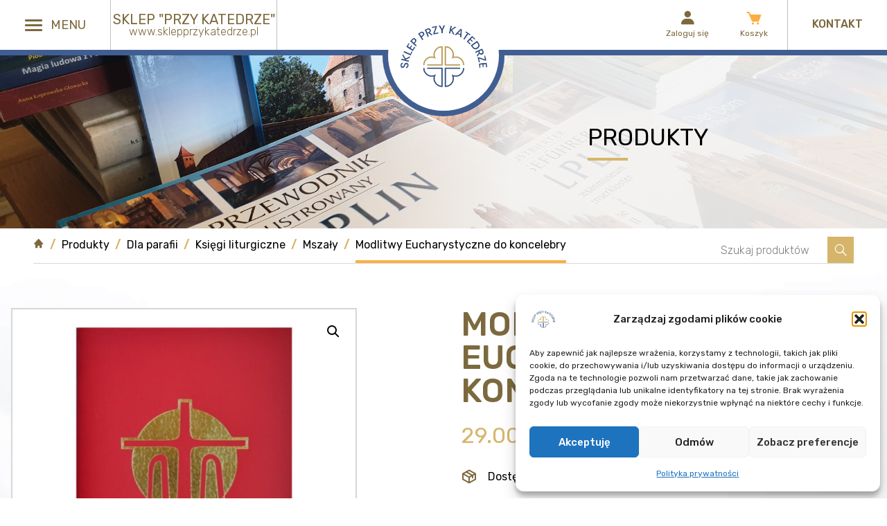

--- FILE ---
content_type: text/html; charset=UTF-8
request_url: https://sklepprzykatedrze.pl/produkt/modlitwy-eucharystyczne-do-koncelebry/
body_size: 19775
content:
<!doctype html>
<html lang="pl-PL">

<head>
    <meta charset="UTF-8">
    <meta name="description" content="Sklep &quot;Przy Katedrze&quot; z dewocjonaliami dla wszystkich &#8211; księży, zakonnic, zakonników i osób świeckich. Ogromny wybór produktów. W naszym asortymencie znajdują się: szaty oraz naczynia liturgiczne, odzież kapłańska, obrusy i świece ołtarzowe, księgi liturgiczne, druki kancelaryjne oraz księgi potrzebne do pracy w biurze parafialnym, plakaty tematyczne, wielkoformatowe banery do dekoracji kościoła, figury, pomoce dla służby liturgicznej i inne artykuły niezbędne w życiu duszpasterskim. Dewocjonalia w Pelplinie, przy pięknej gotyckiej katedrze. Zakupy online z dostawą do domu lub paczkomatu tylko w Sklepie &quot;Przy Katedrze&quot; w Pelplinie.">
    <meta name="viewport" content="width=device-width, initial-scale=1">
    <meta http-equiv="Content-Type" content="text/html; charset=UTF-8" />
    <meta http-equiv="X-UA-Compatible" content="IE=edge">
    <link rel="preconnect" href="https://fonts.gstatic.com">
    <link href="https://fonts.googleapis.com/css2?family=Catamaran:wght@500&family=Rubik:ital,wght@0,300;0,400;0,500;0,700;1,300;1,400;1,500;1,700&display=swap" rel="stylesheet">
    <script src="https://cdn.jsdelivr.net/gh/alpinejs/alpine@v2.x.x/dist/alpine.min.js" defer></script>
	<!-- Global site tag (gtag.js) - Google Analytics -->
<script type="text/plain" data-service="google-analytics" data-category="statistics" async data-cmplz-src="https://www.googletagmanager.com/gtag/js?id=G-S632GHXTRF"></script>
<script>
  window.dataLayer = window.dataLayer || [];
  function gtag(){dataLayer.push(arguments);}
  gtag('js', new Date());

  gtag('config', 'G-S632GHXTRF');
</script>
    <title>Modlitwy Eucharystyczne do koncelebry &#8211; Sklep &quot;Przy Katedrze&quot; w Pelplinie</title>
<meta name='robots' content='max-image-preview:large' />
	<style>img:is([sizes="auto" i], [sizes^="auto," i]) { contain-intrinsic-size: 3000px 1500px }</style>
	
<!-- Google Tag Manager for WordPress by gtm4wp.com -->
<script data-cfasync="false" data-pagespeed-no-defer>
	var gtm4wp_datalayer_name = "dataLayer";
	var dataLayer = dataLayer || [];
	const gtm4wp_use_sku_instead = false;
	const gtm4wp_currency = 'PLN';
	const gtm4wp_product_per_impression = 10;
	const gtm4wp_clear_ecommerce = false;
	const gtm4wp_datalayer_max_timeout = 2000;
</script>
<!-- End Google Tag Manager for WordPress by gtm4wp.com --><link rel='dns-prefetch' href='//cdn.jsdelivr.net' />
<script type="text/javascript">
/* <![CDATA[ */
window._wpemojiSettings = {"baseUrl":"https:\/\/s.w.org\/images\/core\/emoji\/16.0.1\/72x72\/","ext":".png","svgUrl":"https:\/\/s.w.org\/images\/core\/emoji\/16.0.1\/svg\/","svgExt":".svg","source":{"concatemoji":"https:\/\/sklepprzykatedrze.pl\/wp-includes\/js\/wp-emoji-release.min.js?ver=6.8.3"}};
/*! This file is auto-generated */
!function(s,n){var o,i,e;function c(e){try{var t={supportTests:e,timestamp:(new Date).valueOf()};sessionStorage.setItem(o,JSON.stringify(t))}catch(e){}}function p(e,t,n){e.clearRect(0,0,e.canvas.width,e.canvas.height),e.fillText(t,0,0);var t=new Uint32Array(e.getImageData(0,0,e.canvas.width,e.canvas.height).data),a=(e.clearRect(0,0,e.canvas.width,e.canvas.height),e.fillText(n,0,0),new Uint32Array(e.getImageData(0,0,e.canvas.width,e.canvas.height).data));return t.every(function(e,t){return e===a[t]})}function u(e,t){e.clearRect(0,0,e.canvas.width,e.canvas.height),e.fillText(t,0,0);for(var n=e.getImageData(16,16,1,1),a=0;a<n.data.length;a++)if(0!==n.data[a])return!1;return!0}function f(e,t,n,a){switch(t){case"flag":return n(e,"\ud83c\udff3\ufe0f\u200d\u26a7\ufe0f","\ud83c\udff3\ufe0f\u200b\u26a7\ufe0f")?!1:!n(e,"\ud83c\udde8\ud83c\uddf6","\ud83c\udde8\u200b\ud83c\uddf6")&&!n(e,"\ud83c\udff4\udb40\udc67\udb40\udc62\udb40\udc65\udb40\udc6e\udb40\udc67\udb40\udc7f","\ud83c\udff4\u200b\udb40\udc67\u200b\udb40\udc62\u200b\udb40\udc65\u200b\udb40\udc6e\u200b\udb40\udc67\u200b\udb40\udc7f");case"emoji":return!a(e,"\ud83e\udedf")}return!1}function g(e,t,n,a){var r="undefined"!=typeof WorkerGlobalScope&&self instanceof WorkerGlobalScope?new OffscreenCanvas(300,150):s.createElement("canvas"),o=r.getContext("2d",{willReadFrequently:!0}),i=(o.textBaseline="top",o.font="600 32px Arial",{});return e.forEach(function(e){i[e]=t(o,e,n,a)}),i}function t(e){var t=s.createElement("script");t.src=e,t.defer=!0,s.head.appendChild(t)}"undefined"!=typeof Promise&&(o="wpEmojiSettingsSupports",i=["flag","emoji"],n.supports={everything:!0,everythingExceptFlag:!0},e=new Promise(function(e){s.addEventListener("DOMContentLoaded",e,{once:!0})}),new Promise(function(t){var n=function(){try{var e=JSON.parse(sessionStorage.getItem(o));if("object"==typeof e&&"number"==typeof e.timestamp&&(new Date).valueOf()<e.timestamp+604800&&"object"==typeof e.supportTests)return e.supportTests}catch(e){}return null}();if(!n){if("undefined"!=typeof Worker&&"undefined"!=typeof OffscreenCanvas&&"undefined"!=typeof URL&&URL.createObjectURL&&"undefined"!=typeof Blob)try{var e="postMessage("+g.toString()+"("+[JSON.stringify(i),f.toString(),p.toString(),u.toString()].join(",")+"));",a=new Blob([e],{type:"text/javascript"}),r=new Worker(URL.createObjectURL(a),{name:"wpTestEmojiSupports"});return void(r.onmessage=function(e){c(n=e.data),r.terminate(),t(n)})}catch(e){}c(n=g(i,f,p,u))}t(n)}).then(function(e){for(var t in e)n.supports[t]=e[t],n.supports.everything=n.supports.everything&&n.supports[t],"flag"!==t&&(n.supports.everythingExceptFlag=n.supports.everythingExceptFlag&&n.supports[t]);n.supports.everythingExceptFlag=n.supports.everythingExceptFlag&&!n.supports.flag,n.DOMReady=!1,n.readyCallback=function(){n.DOMReady=!0}}).then(function(){return e}).then(function(){var e;n.supports.everything||(n.readyCallback(),(e=n.source||{}).concatemoji?t(e.concatemoji):e.wpemoji&&e.twemoji&&(t(e.twemoji),t(e.wpemoji)))}))}((window,document),window._wpemojiSettings);
/* ]]> */
</script>
<link rel='stylesheet' id='wp-components-css' href='https://sklepprzykatedrze.pl/wp-includes/css/dist/components/style.min.css?ver=6.8.3' type='text/css' media='all' />
<link rel='stylesheet' id='woocommerce-paczkomaty-inpost-blocks-integration-frontend-css' href='https://sklepprzykatedrze.pl/wp-content/plugins/woocommerce-paczkomaty-inpost/build/point-selection-block-frontend.css?ver=1764694821' type='text/css' media='all' />
<link rel='stylesheet' id='woocommerce-paczkomaty-inpost-blocks-integration-editor-css' href='https://sklepprzykatedrze.pl/wp-content/plugins/woocommerce-paczkomaty-inpost/build/point-selection-block.css?ver=1764694821' type='text/css' media='all' />
<style id='wp-emoji-styles-inline-css' type='text/css'>

	img.wp-smiley, img.emoji {
		display: inline !important;
		border: none !important;
		box-shadow: none !important;
		height: 1em !important;
		width: 1em !important;
		margin: 0 0.07em !important;
		vertical-align: -0.1em !important;
		background: none !important;
		padding: 0 !important;
	}
</style>
<link rel='stylesheet' id='wp-block-library-css' href='https://sklepprzykatedrze.pl/wp-includes/css/dist/block-library/style.min.css?ver=6.8.3' type='text/css' media='all' />
<style id='classic-theme-styles-inline-css' type='text/css'>
/*! This file is auto-generated */
.wp-block-button__link{color:#fff;background-color:#32373c;border-radius:9999px;box-shadow:none;text-decoration:none;padding:calc(.667em + 2px) calc(1.333em + 2px);font-size:1.125em}.wp-block-file__button{background:#32373c;color:#fff;text-decoration:none}
</style>
<style id='global-styles-inline-css' type='text/css'>
:root{--wp--preset--aspect-ratio--square: 1;--wp--preset--aspect-ratio--4-3: 4/3;--wp--preset--aspect-ratio--3-4: 3/4;--wp--preset--aspect-ratio--3-2: 3/2;--wp--preset--aspect-ratio--2-3: 2/3;--wp--preset--aspect-ratio--16-9: 16/9;--wp--preset--aspect-ratio--9-16: 9/16;--wp--preset--color--black: #000000;--wp--preset--color--cyan-bluish-gray: #abb8c3;--wp--preset--color--white: #ffffff;--wp--preset--color--pale-pink: #f78da7;--wp--preset--color--vivid-red: #cf2e2e;--wp--preset--color--luminous-vivid-orange: #ff6900;--wp--preset--color--luminous-vivid-amber: #fcb900;--wp--preset--color--light-green-cyan: #7bdcb5;--wp--preset--color--vivid-green-cyan: #00d084;--wp--preset--color--pale-cyan-blue: #8ed1fc;--wp--preset--color--vivid-cyan-blue: #0693e3;--wp--preset--color--vivid-purple: #9b51e0;--wp--preset--color--primary: ;--wp--preset--gradient--vivid-cyan-blue-to-vivid-purple: linear-gradient(135deg,rgba(6,147,227,1) 0%,rgb(155,81,224) 100%);--wp--preset--gradient--light-green-cyan-to-vivid-green-cyan: linear-gradient(135deg,rgb(122,220,180) 0%,rgb(0,208,130) 100%);--wp--preset--gradient--luminous-vivid-amber-to-luminous-vivid-orange: linear-gradient(135deg,rgba(252,185,0,1) 0%,rgba(255,105,0,1) 100%);--wp--preset--gradient--luminous-vivid-orange-to-vivid-red: linear-gradient(135deg,rgba(255,105,0,1) 0%,rgb(207,46,46) 100%);--wp--preset--gradient--very-light-gray-to-cyan-bluish-gray: linear-gradient(135deg,rgb(238,238,238) 0%,rgb(169,184,195) 100%);--wp--preset--gradient--cool-to-warm-spectrum: linear-gradient(135deg,rgb(74,234,220) 0%,rgb(151,120,209) 20%,rgb(207,42,186) 40%,rgb(238,44,130) 60%,rgb(251,105,98) 80%,rgb(254,248,76) 100%);--wp--preset--gradient--blush-light-purple: linear-gradient(135deg,rgb(255,206,236) 0%,rgb(152,150,240) 100%);--wp--preset--gradient--blush-bordeaux: linear-gradient(135deg,rgb(254,205,165) 0%,rgb(254,45,45) 50%,rgb(107,0,62) 100%);--wp--preset--gradient--luminous-dusk: linear-gradient(135deg,rgb(255,203,112) 0%,rgb(199,81,192) 50%,rgb(65,88,208) 100%);--wp--preset--gradient--pale-ocean: linear-gradient(135deg,rgb(255,245,203) 0%,rgb(182,227,212) 50%,rgb(51,167,181) 100%);--wp--preset--gradient--electric-grass: linear-gradient(135deg,rgb(202,248,128) 0%,rgb(113,206,126) 100%);--wp--preset--gradient--midnight: linear-gradient(135deg,rgb(2,3,129) 0%,rgb(40,116,252) 100%);--wp--preset--font-size--small: 13px;--wp--preset--font-size--medium: 20px;--wp--preset--font-size--large: 36px;--wp--preset--font-size--x-large: 42px;--wp--preset--spacing--20: 0.44rem;--wp--preset--spacing--30: 0.67rem;--wp--preset--spacing--40: 1rem;--wp--preset--spacing--50: 1.5rem;--wp--preset--spacing--60: 2.25rem;--wp--preset--spacing--70: 3.38rem;--wp--preset--spacing--80: 5.06rem;--wp--preset--shadow--natural: 6px 6px 9px rgba(0, 0, 0, 0.2);--wp--preset--shadow--deep: 12px 12px 50px rgba(0, 0, 0, 0.4);--wp--preset--shadow--sharp: 6px 6px 0px rgba(0, 0, 0, 0.2);--wp--preset--shadow--outlined: 6px 6px 0px -3px rgba(255, 255, 255, 1), 6px 6px rgba(0, 0, 0, 1);--wp--preset--shadow--crisp: 6px 6px 0px rgba(0, 0, 0, 1);}:where(.is-layout-flex){gap: 0.5em;}:where(.is-layout-grid){gap: 0.5em;}body .is-layout-flex{display: flex;}.is-layout-flex{flex-wrap: wrap;align-items: center;}.is-layout-flex > :is(*, div){margin: 0;}body .is-layout-grid{display: grid;}.is-layout-grid > :is(*, div){margin: 0;}:where(.wp-block-columns.is-layout-flex){gap: 2em;}:where(.wp-block-columns.is-layout-grid){gap: 2em;}:where(.wp-block-post-template.is-layout-flex){gap: 1.25em;}:where(.wp-block-post-template.is-layout-grid){gap: 1.25em;}.has-black-color{color: var(--wp--preset--color--black) !important;}.has-cyan-bluish-gray-color{color: var(--wp--preset--color--cyan-bluish-gray) !important;}.has-white-color{color: var(--wp--preset--color--white) !important;}.has-pale-pink-color{color: var(--wp--preset--color--pale-pink) !important;}.has-vivid-red-color{color: var(--wp--preset--color--vivid-red) !important;}.has-luminous-vivid-orange-color{color: var(--wp--preset--color--luminous-vivid-orange) !important;}.has-luminous-vivid-amber-color{color: var(--wp--preset--color--luminous-vivid-amber) !important;}.has-light-green-cyan-color{color: var(--wp--preset--color--light-green-cyan) !important;}.has-vivid-green-cyan-color{color: var(--wp--preset--color--vivid-green-cyan) !important;}.has-pale-cyan-blue-color{color: var(--wp--preset--color--pale-cyan-blue) !important;}.has-vivid-cyan-blue-color{color: var(--wp--preset--color--vivid-cyan-blue) !important;}.has-vivid-purple-color{color: var(--wp--preset--color--vivid-purple) !important;}.has-black-background-color{background-color: var(--wp--preset--color--black) !important;}.has-cyan-bluish-gray-background-color{background-color: var(--wp--preset--color--cyan-bluish-gray) !important;}.has-white-background-color{background-color: var(--wp--preset--color--white) !important;}.has-pale-pink-background-color{background-color: var(--wp--preset--color--pale-pink) !important;}.has-vivid-red-background-color{background-color: var(--wp--preset--color--vivid-red) !important;}.has-luminous-vivid-orange-background-color{background-color: var(--wp--preset--color--luminous-vivid-orange) !important;}.has-luminous-vivid-amber-background-color{background-color: var(--wp--preset--color--luminous-vivid-amber) !important;}.has-light-green-cyan-background-color{background-color: var(--wp--preset--color--light-green-cyan) !important;}.has-vivid-green-cyan-background-color{background-color: var(--wp--preset--color--vivid-green-cyan) !important;}.has-pale-cyan-blue-background-color{background-color: var(--wp--preset--color--pale-cyan-blue) !important;}.has-vivid-cyan-blue-background-color{background-color: var(--wp--preset--color--vivid-cyan-blue) !important;}.has-vivid-purple-background-color{background-color: var(--wp--preset--color--vivid-purple) !important;}.has-black-border-color{border-color: var(--wp--preset--color--black) !important;}.has-cyan-bluish-gray-border-color{border-color: var(--wp--preset--color--cyan-bluish-gray) !important;}.has-white-border-color{border-color: var(--wp--preset--color--white) !important;}.has-pale-pink-border-color{border-color: var(--wp--preset--color--pale-pink) !important;}.has-vivid-red-border-color{border-color: var(--wp--preset--color--vivid-red) !important;}.has-luminous-vivid-orange-border-color{border-color: var(--wp--preset--color--luminous-vivid-orange) !important;}.has-luminous-vivid-amber-border-color{border-color: var(--wp--preset--color--luminous-vivid-amber) !important;}.has-light-green-cyan-border-color{border-color: var(--wp--preset--color--light-green-cyan) !important;}.has-vivid-green-cyan-border-color{border-color: var(--wp--preset--color--vivid-green-cyan) !important;}.has-pale-cyan-blue-border-color{border-color: var(--wp--preset--color--pale-cyan-blue) !important;}.has-vivid-cyan-blue-border-color{border-color: var(--wp--preset--color--vivid-cyan-blue) !important;}.has-vivid-purple-border-color{border-color: var(--wp--preset--color--vivid-purple) !important;}.has-vivid-cyan-blue-to-vivid-purple-gradient-background{background: var(--wp--preset--gradient--vivid-cyan-blue-to-vivid-purple) !important;}.has-light-green-cyan-to-vivid-green-cyan-gradient-background{background: var(--wp--preset--gradient--light-green-cyan-to-vivid-green-cyan) !important;}.has-luminous-vivid-amber-to-luminous-vivid-orange-gradient-background{background: var(--wp--preset--gradient--luminous-vivid-amber-to-luminous-vivid-orange) !important;}.has-luminous-vivid-orange-to-vivid-red-gradient-background{background: var(--wp--preset--gradient--luminous-vivid-orange-to-vivid-red) !important;}.has-very-light-gray-to-cyan-bluish-gray-gradient-background{background: var(--wp--preset--gradient--very-light-gray-to-cyan-bluish-gray) !important;}.has-cool-to-warm-spectrum-gradient-background{background: var(--wp--preset--gradient--cool-to-warm-spectrum) !important;}.has-blush-light-purple-gradient-background{background: var(--wp--preset--gradient--blush-light-purple) !important;}.has-blush-bordeaux-gradient-background{background: var(--wp--preset--gradient--blush-bordeaux) !important;}.has-luminous-dusk-gradient-background{background: var(--wp--preset--gradient--luminous-dusk) !important;}.has-pale-ocean-gradient-background{background: var(--wp--preset--gradient--pale-ocean) !important;}.has-electric-grass-gradient-background{background: var(--wp--preset--gradient--electric-grass) !important;}.has-midnight-gradient-background{background: var(--wp--preset--gradient--midnight) !important;}.has-small-font-size{font-size: var(--wp--preset--font-size--small) !important;}.has-medium-font-size{font-size: var(--wp--preset--font-size--medium) !important;}.has-large-font-size{font-size: var(--wp--preset--font-size--large) !important;}.has-x-large-font-size{font-size: var(--wp--preset--font-size--x-large) !important;}
:where(.wp-block-post-template.is-layout-flex){gap: 1.25em;}:where(.wp-block-post-template.is-layout-grid){gap: 1.25em;}
:where(.wp-block-columns.is-layout-flex){gap: 2em;}:where(.wp-block-columns.is-layout-grid){gap: 2em;}
:root :where(.wp-block-pullquote){font-size: 1.5em;line-height: 1.6;}
</style>
<link rel='stylesheet' id='contact-form-7-css' href='https://sklepprzykatedrze.pl/wp-content/plugins/contact-form-7/includes/css/styles.css?ver=6.1.4' type='text/css' media='all' />
<link rel='stylesheet' id='photoswipe-css' href='https://sklepprzykatedrze.pl/wp-content/plugins/woocommerce/assets/css/photoswipe/photoswipe.min.css?ver=10.4.3' type='text/css' media='all' />
<link rel='stylesheet' id='photoswipe-default-skin-css' href='https://sklepprzykatedrze.pl/wp-content/plugins/woocommerce/assets/css/photoswipe/default-skin/default-skin.min.css?ver=10.4.3' type='text/css' media='all' />
<link rel='stylesheet' id='woocommerce-layout-css' href='https://sklepprzykatedrze.pl/wp-content/plugins/woocommerce/assets/css/woocommerce-layout.css?ver=10.4.3' type='text/css' media='all' />
<link rel='stylesheet' id='woocommerce-smallscreen-css' href='https://sklepprzykatedrze.pl/wp-content/plugins/woocommerce/assets/css/woocommerce-smallscreen.css?ver=10.4.3' type='text/css' media='only screen and (max-width: 768px)' />
<link rel='stylesheet' id='woocommerce-general-css' href='https://sklepprzykatedrze.pl/wp-content/plugins/woocommerce/assets/css/woocommerce.css?ver=10.4.3' type='text/css' media='all' />
<style id='woocommerce-inline-inline-css' type='text/css'>
.woocommerce form .form-row .required { visibility: visible; }
</style>
<link rel='stylesheet' id='cmplz-general-css' href='https://sklepprzykatedrze.pl/wp-content/plugins/complianz-gdpr/assets/css/cookieblocker.min.css?ver=1765799545' type='text/css' media='all' />
<link rel='stylesheet' id='font-awesome-css' href='https://sklepprzykatedrze.pl/wp-content/themes/internetmedia/assets/dist/css/font-awesome.min.css?ver=6.8.3' type='text/css' media='all' />
<link rel='stylesheet' id='boxicons-css' href='https://cdn.jsdelivr.net/npm/boxicons@2.0.7/css/boxicons.min.css?ver=6.8.3' type='text/css' media='all' />
<link rel='stylesheet' id='line-awesome-css' href='https://cdn.jsdelivr.net/npm/line-awesome@1.3.0/dist/line-awesome/css/line-awesome.min.css?ver=6.8.3' type='text/css' media='all' />
<link rel='stylesheet' id='style-libs-css' href='https://sklepprzykatedrze.pl/wp-content/themes/internetmedia/assets/dist/css/vendor.css?ver=1646990360' type='text/css' media='all' />
<link rel='stylesheet' id='index-css' href='https://sklepprzykatedrze.pl/wp-content/themes/internetmedia/assets/dist/css/index.css?ver=1723803379' type='text/css' media='all' />
<link rel='stylesheet' id='style-css' href='https://sklepprzykatedrze.pl/wp-content/themes/internetmedia/assets/dist/css/style.css?ver=1732610498' type='text/css' media='all' />
<link rel='stylesheet' id='flexible-shipping-free-shipping-css' href='https://sklepprzykatedrze.pl/wp-content/plugins/flexible-shipping/assets/dist/css/free-shipping.css?ver=6.4.5.2' type='text/css' media='all' />
<script type="text/javascript" src="https://sklepprzykatedrze.pl/wp-includes/js/jquery/jquery.min.js?ver=3.7.1" id="jquery-core-js"></script>
<script type="text/javascript" src="https://sklepprzykatedrze.pl/wp-includes/js/jquery/jquery-migrate.min.js?ver=3.4.1" id="jquery-migrate-js"></script>
<script type="text/javascript" src="https://sklepprzykatedrze.pl/wp-content/plugins/woocommerce/assets/js/zoom/jquery.zoom.min.js?ver=1.7.21-wc.10.4.3" id="wc-zoom-js" defer="defer" data-wp-strategy="defer"></script>
<script type="text/javascript" src="https://sklepprzykatedrze.pl/wp-content/plugins/woocommerce/assets/js/flexslider/jquery.flexslider.min.js?ver=2.7.2-wc.10.4.3" id="wc-flexslider-js" defer="defer" data-wp-strategy="defer"></script>
<script type="text/javascript" src="https://sklepprzykatedrze.pl/wp-content/plugins/woocommerce/assets/js/photoswipe/photoswipe.min.js?ver=4.1.1-wc.10.4.3" id="wc-photoswipe-js" defer="defer" data-wp-strategy="defer"></script>
<script type="text/javascript" src="https://sklepprzykatedrze.pl/wp-content/plugins/woocommerce/assets/js/photoswipe/photoswipe-ui-default.min.js?ver=4.1.1-wc.10.4.3" id="wc-photoswipe-ui-default-js" defer="defer" data-wp-strategy="defer"></script>
<script type="text/javascript" id="wc-single-product-js-extra">
/* <![CDATA[ */
var wc_single_product_params = {"i18n_required_rating_text":"Prosz\u0119 wybra\u0107 ocen\u0119","i18n_rating_options":["1 z 5 gwiazdek","2 z 5 gwiazdek","3 z 5 gwiazdek","4 z 5 gwiazdek","5 z 5 gwiazdek"],"i18n_product_gallery_trigger_text":"Wy\u015bwietl pe\u0142noekranow\u0105 galeri\u0119 obrazk\u00f3w","review_rating_required":"yes","flexslider":{"rtl":false,"animation":"slide","smoothHeight":true,"directionNav":false,"controlNav":"thumbnails","slideshow":false,"animationSpeed":500,"animationLoop":false,"allowOneSlide":false},"zoom_enabled":"1","zoom_options":[],"photoswipe_enabled":"1","photoswipe_options":{"shareEl":false,"closeOnScroll":false,"history":false,"hideAnimationDuration":0,"showAnimationDuration":0},"flexslider_enabled":"1"};
/* ]]> */
</script>
<script type="text/javascript" src="https://sklepprzykatedrze.pl/wp-content/plugins/woocommerce/assets/js/frontend/single-product.min.js?ver=10.4.3" id="wc-single-product-js" defer="defer" data-wp-strategy="defer"></script>
<script type="text/javascript" src="https://sklepprzykatedrze.pl/wp-content/plugins/woocommerce/assets/js/jquery-blockui/jquery.blockUI.min.js?ver=2.7.0-wc.10.4.3" id="wc-jquery-blockui-js" defer="defer" data-wp-strategy="defer"></script>
<script type="text/javascript" src="https://sklepprzykatedrze.pl/wp-content/plugins/woocommerce/assets/js/js-cookie/js.cookie.min.js?ver=2.1.4-wc.10.4.3" id="wc-js-cookie-js" defer="defer" data-wp-strategy="defer"></script>
<script type="text/javascript" id="woocommerce-js-extra">
/* <![CDATA[ */
var woocommerce_params = {"ajax_url":"\/wp-admin\/admin-ajax.php","wc_ajax_url":"\/?wc-ajax=%%endpoint%%","i18n_password_show":"Poka\u017c has\u0142o","i18n_password_hide":"Ukryj has\u0142o"};
/* ]]> */
</script>
<script type="text/javascript" src="https://sklepprzykatedrze.pl/wp-content/plugins/woocommerce/assets/js/frontend/woocommerce.min.js?ver=10.4.3" id="woocommerce-js" defer="defer" data-wp-strategy="defer"></script>
<link rel="https://api.w.org/" href="https://sklepprzykatedrze.pl/wp-json/" /><link rel="alternate" title="JSON" type="application/json" href="https://sklepprzykatedrze.pl/wp-json/wp/v2/product/903" /><link rel="EditURI" type="application/rsd+xml" title="RSD" href="https://sklepprzykatedrze.pl/xmlrpc.php?rsd" />
<meta name="generator" content="WordPress 6.8.3" />
<meta name="generator" content="WooCommerce 10.4.3" />
<link rel="canonical" href="https://sklepprzykatedrze.pl/produkt/modlitwy-eucharystyczne-do-koncelebry/" />
<link rel='shortlink' href='https://sklepprzykatedrze.pl/?p=903' />
<link rel="alternate" title="oEmbed (JSON)" type="application/json+oembed" href="https://sklepprzykatedrze.pl/wp-json/oembed/1.0/embed?url=https%3A%2F%2Fsklepprzykatedrze.pl%2Fprodukt%2Fmodlitwy-eucharystyczne-do-koncelebry%2F" />
<link rel="alternate" title="oEmbed (XML)" type="text/xml+oembed" href="https://sklepprzykatedrze.pl/wp-json/oembed/1.0/embed?url=https%3A%2F%2Fsklepprzykatedrze.pl%2Fprodukt%2Fmodlitwy-eucharystyczne-do-koncelebry%2F&#038;format=xml" />

<!-- This website runs the Product Feed PRO for WooCommerce by AdTribes.io plugin - version woocommercesea_option_installed_version -->
			<style>.cmplz-hidden {
					display: none !important;
				}</style>
<!-- Google Tag Manager for WordPress by gtm4wp.com -->
<!-- GTM Container placement set to automatic -->
<script data-cfasync="false" data-pagespeed-no-defer>
	var dataLayer_content = {"pagePostType":"product","pagePostType2":"single-product","pagePostAuthor":"Emilia Stoboy","productRatingCounts":[],"productAverageRating":0,"productReviewCount":0,"productType":"simple","productIsVariable":0};
	dataLayer.push( dataLayer_content );
</script>
<script data-cfasync="false" data-pagespeed-no-defer>
(function(w,d,s,l,i){w[l]=w[l]||[];w[l].push({'gtm.start':
new Date().getTime(),event:'gtm.js'});var f=d.getElementsByTagName(s)[0],
j=d.createElement(s),dl=l!='dataLayer'?'&l='+l:'';j.async=true;j.src=
'//www.googletagmanager.com/gtm.js?id='+i+dl;f.parentNode.insertBefore(j,f);
})(window,document,'script','dataLayer','GTM-T5F3QZ8S');
</script>
<!-- End Google Tag Manager for WordPress by gtm4wp.com -->	<noscript><style>.woocommerce-product-gallery{ opacity: 1 !important; }</style></noscript>
	<link rel="icon" href="https://sklepprzykatedrze.pl/wp-content/uploads/2024/08/cropped-cropped-SKLEP-PRZY-KATEDRZE_logo-1_page-0001-32x32.jpg" sizes="32x32" />
<link rel="icon" href="https://sklepprzykatedrze.pl/wp-content/uploads/2024/08/cropped-cropped-SKLEP-PRZY-KATEDRZE_logo-1_page-0001-192x192.jpg" sizes="192x192" />
<link rel="apple-touch-icon" href="https://sklepprzykatedrze.pl/wp-content/uploads/2024/08/cropped-cropped-SKLEP-PRZY-KATEDRZE_logo-1_page-0001-180x180.jpg" />
<meta name="msapplication-TileImage" content="https://sklepprzykatedrze.pl/wp-content/uploads/2024/08/cropped-cropped-SKLEP-PRZY-KATEDRZE_logo-1_page-0001-270x270.jpg" />
		<style type="text/css" id="wp-custom-css">
			.grecaptcha-badge { visibility: hidden; }		</style>
		</head>

<body data-cmplz=1 class="wp-singular product-template-default single single-product postid-903 wp-custom-logo wp-embed-responsive wp-theme-internetmedia font-rubik theme-internetmedia woocommerce woocommerce-page woocommerce-no-js">

    
<!-- GTM Container placement set to automatic -->
<!-- Google Tag Manager (noscript) -->
				<noscript><iframe src="https://www.googletagmanager.com/ns.html?id=GTM-T5F3QZ8S" height="0" width="0" style="display:none;visibility:hidden" aria-hidden="true"></iframe></noscript>
<!-- End Google Tag Manager (noscript) -->
    <div class="site" x-data="{ navOpen: false }" x-init="$refs.mySidenav.classList.remove('opacity-0')">
        
<div class="fixed w-full z-30">
    <header class="header flex justify-between h-16 bg-white lg:h-20">
        <div class="flex-1 flex">
            <div class="flex justify-center items-center border-r border-black border-opacity-25 w-24 lg:w-40 2xl:w-72">
                <button class="hamburger hamburger--spin flex items-center" @click="navOpen = !navOpen" :class="[navOpen ? 'is-active' : '']" @keydown.escape="navOpen = !navOpen">
                    <span class="hamburger-box">
                        <span class="hamburger-inner"></span>
                    </span>
                    <span class="text-blue text-18 hidden ml-3 lg:inline-block">MENU</span>
                </button>
            </div>
            <div class="justify-center items-center border-r border-black border-opacity-25 hidden w-60 lg:flex 2xl:w-72">
                <div class="text-blue text-center">
                    <p class="text-20 uppercase leading-none">Sklep "Przy Katedrze"</p>
                    <p class="font-light leading-none">www.sklepprzykatedrze.pl</p>
                </div>
            </div>
        </div>
        <a class="header__brand" href="https://sklepprzykatedrze.pl">
                            <img src="https://sklepprzykatedrze.pl/wp-content/uploads/2024/08/cropped-SKLEP-PRZY-KATEDRZE_logo-1_page-0001.png" class="w-11/12 self-center" title="Sklep &quot;Przy Katedrze&quot; w Pelplinie">
                    </a>
                <div class="flex-1 justify-end hidden lg:flex">
            <div class="flex text-blue">
                                    <div class="flex items-center justify-center w-24">
                        <a href="https://sklepprzykatedrze.pl/moje-konto/" class="group flex flex-col text-center">
                            <i class="bx bxs-user bx-sm group-hover:text-orange"></i>
                            <span class="text-12">Zaloguj się</span>
                        </a>
                    </div>
                                <div class="flex items-center justify-center w-24">
                    <a href="https://sklepprzykatedrze.pl/koszyk/" title="Zobacz swój koszyk" class="relative group flex flex-col text-center header__cart">
                        <i class="bx bxs-cart bx-sm text-orange"></i>
                        <span class="text-12">Koszyk</span>
                        <div class="absolute top-0 -right-2.5 header__cart-total">
                                                    </div>
                    </a>
                </div>
                <div class="flex items-center justify-center w-36 border-l border-black border-opacity-25">
                    <a href="https://sklepprzykatedrze.pl/kontakt/" class="block uppercase font-medium border-b-3 border-orange border-opacity-0 hover:border-opacity-100">Kontakt</a>
                </div>
            </div>
        </div>
    </header>
    <div class="sidenav fixed top-0 bottom-0 flex flex-col w-72 bg-blue z-40 opacity-0 lg:top-20" x-ref="mySidenav" x-show="navOpen" @click.away="navOpen = false" x-transition:enter-start="-left-72" x-transition:enter-end="left-0" x-transition:leave-start="left-0" x-transition:leave-end="-left-72">

    <button class="hamburger hamburger--spin flex items-center absolute top-4 right-4 z-10 is-active" @click="navOpen = !navOpen">
        <span class="hamburger-box">
            
        <span class="text-blue text-18 hidden ml-3 lg:inline-block"></span>
    </button>

    <nav class="sidenav__nav flex-1 py-8" role="navigation">
        <ul id="menu-menu-glowne" class="nav__menu divide-y divide-white divide-dashed divide-opacity-25"><li class="menu-item menu-item-type-custom menu-item-object-custom nav__item"><a href="http://sklep.diecezja-pelplin.pl/" class="nav__link">Strona główna</a></li>
<li class="menu-item menu-item-type-post_type menu-item-object-page nav__item"><a href="https://sklepprzykatedrze.pl/koszyk/" class="nav__link">Koszyk</a></li>
<li class="menu-item menu-item-type-post_type menu-item-object-page nav__item"><a href="https://sklepprzykatedrze.pl/moje-konto/" class="nav__link">Moje konto</a></li>
<li class="menu-item menu-item-type-post_type menu-item-object-page nav__item"><a href="https://sklepprzykatedrze.pl/zamowienie/" class="nav__link">Zamówienie</a></li>
<li class="menu-item menu-item-type-post_type menu-item-object-page nav__item"><a href="https://sklepprzykatedrze.pl/regulamin/" class="nav__link">Regulamin</a></li>
<li class="menu-item menu-item-type-post_type menu-item-object-page nav__item"><a href="https://sklepprzykatedrze.pl/zwroty-i-reklamacje/" class="nav__link">Zwroty i reklamacje</a></li>
<li class="menu-item menu-item-type-post_type menu-item-object-page nav__item"><a href="https://sklepprzykatedrze.pl/formy-platnosci/" class="nav__link">Formy płatności</a></li>
<li class="menu-item menu-item-type-post_type menu-item-object-page nav__item"><a href="https://sklepprzykatedrze.pl/koszty-dostawy/" class="nav__link">Koszty dostawy</a></li>
</ul>    </nav>
    <div class="sidenav-bottom flex items-center h-20 px-12 border-t-2 border-white border-opacity-25">
        <a href="http://diecezja-pelplin.pl" class="text-white hover:text-orange">
            <i class="bx bxs-church mr-2"></i>
            <span>DIECEZJA PELPLIN</span>
        </a>
    </div>
</div></div>        <div class="site-overlay fixed z-20 top-0 bottom-0 left-0 right-0 bg-black lg:top-20" :class="[navOpen ? 'is-active' : '']"></div>
        <div class="site-content">
<div class="cover">
    <img src="https://sklepprzykatedrze.pl/wp-content/uploads/2021/07/sklep_2.jpg" class="cover__image">
    <div class="cover__title container">
        <div class="flex">
            <div class="w-2/5 lg:w-2/3"></div>
            <div class="w-3/5 lg:w-1/3">
                <h2 class="text-20 uppercase leading-tight text-right sm:text-24 lg:text-30 lg:text-left xl:text-34">Produkty</h2>
                <hr class="divider ml-auto lg:ml-0">
            </div>
        </div>
    </div>
</div><div class="page-top">
    <ul class="breadcrumbs"><a class="breadcrumbs__item breadcrumbs__item--root" title="Przejdź do Sklep &quot;Przy Katedrze&quot; w Pelplinie." href="https://sklepprzykatedrze.pl" ><i class="bx bxs-home text-blue"></i></a><span class="breadcrumbs__separator">/</span><a title="Przejdź do Produkty." href="https://sklepprzykatedrze.pl/sklep/" class="breadcrumbs__item archive post-product-archive" >Produkty</a><span class="breadcrumbs__separator">/</span><a class="breadcrumbs__item taxonomy product_cat" title="Go to the Dla parafii" href="https://sklepprzykatedrze.pl/kategoria-produktu/dla-parafii/" >Dla parafii</a><span class="breadcrumbs__separator">/</span><a class="breadcrumbs__item taxonomy product_cat" title="Go to the Księgi liturgiczne" href="https://sklepprzykatedrze.pl/kategoria-produktu/dla-parafii/ksiegi-liturgiczne/" >Księgi liturgiczne</a><span class="breadcrumbs__separator">/</span><a class="breadcrumbs__item taxonomy product_cat" title="Go to the Mszały" href="https://sklepprzykatedrze.pl/kategoria-produktu/dla-parafii/ksiegi-liturgiczne/mszaly/" >Mszały</a><span class="breadcrumbs__separator">/</span><span property="name" class="breadcrumbs__item post post-product current-item">Modlitwy Eucharystyczne do koncelebry</span></ul>    <form action="https://sklepprzykatedrze.pl" method="GET" class="searchform">
        <input class="searchform__field" type="text" name="s" value="" placeholder="Szukaj produktów" autocomplete="off" required>
        <input type="hidden" name="post_type" value="product">
        <button class=searchform__submit type="submit"><i class="las la-lg la-flip-horizontal la-search"></i></button>
    </form>
</div><div class="page-content">
    <div class="container">
        <div class="woocommerce-notices-wrapper"></div><div id="product-903" class="product type-product post-903 status-publish first instock product_cat-dla-parafii product_cat-ksiegi-liturgiczne product_cat-mszaly has-post-thumbnail taxable shipping-taxable purchasable product-type-simple">

	<div class="woocommerce-product-gallery woocommerce-product-gallery--with-images woocommerce-product-gallery--columns-4 has-not-gallery images" data-columns="4" style="opacity: 0; transition: opacity .25s ease-in-out;">
	<figure class="woocommerce-product-gallery__wrapper">
		<div data-thumb="https://sklepprzykatedrze.pl/wp-content/uploads/2025/11/Modlitwy-Eucharystyczne-do-koncelebry-150x150.jpg" data-thumb-alt="Modlitwy Eucharystyczne do koncelebry" data-thumb-srcset="https://sklepprzykatedrze.pl/wp-content/uploads/2025/11/Modlitwy-Eucharystyczne-do-koncelebry-150x150.jpg 150w, https://sklepprzykatedrze.pl/wp-content/uploads/2025/11/Modlitwy-Eucharystyczne-do-koncelebry-300x300.jpg 300w, https://sklepprzykatedrze.pl/wp-content/uploads/2025/11/Modlitwy-Eucharystyczne-do-koncelebry-1024x1024.jpg 1024w, https://sklepprzykatedrze.pl/wp-content/uploads/2025/11/Modlitwy-Eucharystyczne-do-koncelebry-250x250.jpg 250w, https://sklepprzykatedrze.pl/wp-content/uploads/2025/11/Modlitwy-Eucharystyczne-do-koncelebry-768x768.jpg 768w, https://sklepprzykatedrze.pl/wp-content/uploads/2025/11/Modlitwy-Eucharystyczne-do-koncelebry-1536x1536.jpg 1536w, https://sklepprzykatedrze.pl/wp-content/uploads/2025/11/Modlitwy-Eucharystyczne-do-koncelebry-600x600.jpg 600w, https://sklepprzykatedrze.pl/wp-content/uploads/2025/11/Modlitwy-Eucharystyczne-do-koncelebry.jpg 1920w"  data-thumb-sizes="(max-width: 150px) 100vw, 150px" class="woocommerce-product-gallery__image"><a href="https://sklepprzykatedrze.pl/wp-content/uploads/2025/11/Modlitwy-Eucharystyczne-do-koncelebry.jpg"><img width="600" height="600" src="https://sklepprzykatedrze.pl/wp-content/uploads/2025/11/Modlitwy-Eucharystyczne-do-koncelebry-600x600.jpg" class="wp-post-image" alt="Modlitwy Eucharystyczne do koncelebry" data-caption="Modlitwy Eucharystyczne do koncelebry" data-src="https://sklepprzykatedrze.pl/wp-content/uploads/2025/11/Modlitwy-Eucharystyczne-do-koncelebry.jpg" data-large_image="https://sklepprzykatedrze.pl/wp-content/uploads/2025/11/Modlitwy-Eucharystyczne-do-koncelebry.jpg" data-large_image_width="1920" data-large_image_height="1920" decoding="async" fetchpriority="high" srcset="https://sklepprzykatedrze.pl/wp-content/uploads/2025/11/Modlitwy-Eucharystyczne-do-koncelebry-600x600.jpg 600w, https://sklepprzykatedrze.pl/wp-content/uploads/2025/11/Modlitwy-Eucharystyczne-do-koncelebry-300x300.jpg 300w, https://sklepprzykatedrze.pl/wp-content/uploads/2025/11/Modlitwy-Eucharystyczne-do-koncelebry-1024x1024.jpg 1024w, https://sklepprzykatedrze.pl/wp-content/uploads/2025/11/Modlitwy-Eucharystyczne-do-koncelebry-250x250.jpg 250w, https://sklepprzykatedrze.pl/wp-content/uploads/2025/11/Modlitwy-Eucharystyczne-do-koncelebry-768x768.jpg 768w, https://sklepprzykatedrze.pl/wp-content/uploads/2025/11/Modlitwy-Eucharystyczne-do-koncelebry-1536x1536.jpg 1536w, https://sklepprzykatedrze.pl/wp-content/uploads/2025/11/Modlitwy-Eucharystyczne-do-koncelebry-150x150.jpg 150w, https://sklepprzykatedrze.pl/wp-content/uploads/2025/11/Modlitwy-Eucharystyczne-do-koncelebry.jpg 1920w" sizes="(max-width: 600px) 100vw, 600px" /></a></div>	</figure>
</div>

	<div class="summary entry-summary">
		<h1 class="product_title entry-title text-26 text-blue-800 uppercase font-medium leading-none lg:text-40 xl:text-48">Modlitwy Eucharystyczne do koncelebry</h1><p class="price mt-4"><span class="woocommerce-Price-amount amount"><bdi>29.00<span class="woocommerce-Price-currencySymbol">&#122;&#322;</span></bdi></span> <small class="woocommerce-price-suffix">z VAT</small></p>
<p class="stock in-stock"><i class="bx bx-fw bx-package text-blue-800 text-24 align-text-bottom mr-2"></i>Dostępność: <span class="text-green font-bold">W magazynie</span></p>

	
	<form class="cart" action="https://sklepprzykatedrze.pl/produkt/modlitwy-eucharystyczne-do-koncelebry/" method="post" enctype='multipart/form-data'>
		
		<div class="quantity">
		<label class="screen-reader-text" for="quantity_696b84d4ed9d4">ilość Modlitwy Eucharystyczne do koncelebry</label>
	<input
		type="number"
				id="quantity_696b84d4ed9d4"
		class="input-text qty text"
		name="quantity"
		value="1"
		aria-label="Ilość produktu"
				min="1"
					max="6"
							step="1"
			placeholder=""
			inputmode="numeric"
			autocomplete="off"
			/>
	</div>

		<button type="submit" name="add-to-cart" value="903" class="single_add_to_cart_button button alt">Dodaj do koszyka</button>

		<input type="hidden" name="gtm4wp_product_data" value="{&quot;internal_id&quot;:903,&quot;item_id&quot;:903,&quot;item_name&quot;:&quot;Modlitwy Eucharystyczne do koncelebry&quot;,&quot;sku&quot;:&quot;9999111119279&quot;,&quot;price&quot;:29,&quot;stocklevel&quot;:6,&quot;stockstatus&quot;:&quot;instock&quot;,&quot;google_business_vertical&quot;:&quot;retail&quot;,&quot;item_category&quot;:&quot;Msza\u0142y&quot;,&quot;id&quot;:903}" />
	</form>

	
<div class="product_meta">

	
	
		<span class="sku_wrapper">Kod produktu: <span class="sku">9999111119279</span></span>

	
	<span class="posted_in">Kategorie: <a href="https://sklepprzykatedrze.pl/kategoria-produktu/dla-parafii/" rel="tag">Dla parafii</a>, <a href="https://sklepprzykatedrze.pl/kategoria-produktu/dla-parafii/ksiegi-liturgiczne/" rel="tag">Księgi liturgiczne</a>, <a href="https://sklepprzykatedrze.pl/kategoria-produktu/dla-parafii/ksiegi-liturgiczne/mszaly/" rel="tag">Mszały</a></span>
	
	
</div>
	</div>

	
	<div class="tabs wc-tabs-wrapper">
		<ul class="tabs__nav tabs" role="tablist">
							<li class="tabs__nav-item description_tab" id="tab-title-description" role="tab" aria-controls="tab-description">
					<a href="#tab-description" class="tabs__nav-link">
						Opis					</a>
				</li>
					</ul>
					<div class="tabs__pane woocommerce-Tabs-panel woocommerce-Tabs-panel--description panel entry-content wc-tab" id="tab-description" role="tabpanel" aria-labelledby="tab-title-description">
				<div class="wysiwyg">
					<p><P style="text-align: justify">Teksty wyj&#281;te z&nbsp;Msza&#322;u rzymskiego dla  diecezji polskich.</P><P>&#8211; Pierwsza, Druga, Trzecia, Czwarta oraz&nbsp;Pi&#261;ta Modlitwa  eucharystyczna,</P><P>&#8211; 1 i&nbsp;2 Modlitwa eucharystyczna o&nbsp;tajemnicy pojednania,</P><P>&#8211; <SPAN><STRONG>Pierwsza Modlitwa  Eucharystyczna w&nbsp;czasie Mszy Wieczerzy Pa&#324;skiej (Wielki  Czwartek).</STRONG></SPAN></P><P style="text-align: justify">Modlitwa eucharystyczna to najistotniejsza cz&#281;&#347;&#263;  liturgii mszalnej. Rozpoczyna  si&#281; dialogiem: &#8222;Pan z&nbsp;wami. &#8211; I  z&nbsp;duchem twoim. &#8211; W gór&#281; serca&#8230;&#8221;,  a&nbsp;ko&#324;czy modlitw&#261;: &#8222;Przez  Chrystusa, z&nbsp;Chrystusem&#8230;&#8221;. W tym czasie  dokonuje si&#281; &#8222;bezkrwawa Ofiara  Nowego Przymierza&#8221;. Trzeba  jednak&nbsp;pami&#281;ta&#263;, &#380;e&nbsp;Modlitwa  eucharystyczna (zwana te&#380; anafor&#261;  lub&nbsp;kanonem) nie jest sam&#261; Ofiar&#261;, tylko  jej os&#322;on&#261; zbudowan&#261; z&nbsp;ludzkich s&#322;ów i&nbsp;znaków. Taka os&#322;ona jest  konieczna, aby&#347;my, ludzie &#380;yj&#261;cy na&nbsp;tym  &#347;wiecie, mogli uczestniczy&#263;  w&nbsp;niewyra&#380;alnej Tajemnicy.</P><DIV class="ProductInfo__more row v_center"><DIV class="ProductInfo__moreBox row v_center"><SPAN class="ProductInfo__more-name">ISBN:</SPAN>                             <SPAN class="ProductInfo__more-value"><B>978-83-7014-042-7</B></SPAN>                         </DIV><DIV class="ProductInfo__moreBox row v_center"><SPAN class="ProductInfo__more-name">nr  wydania:</SPAN>                             <SPAN class="ProductInfo__more-value"><B>2  poszerzone</B></SPAN>                         </DIV><DIV class="ProductInfo__moreBox row v_center"><SPAN class="ProductInfo__more-name">Wydawnictwo:</SPAN>                             <SPAN class="ProductInfo__more-value"><B>Pallottinum</B></SPAN>                         </DIV><DIV class="ProductInfo__moreBox row v_center"><SPAN class="ProductInfo__more-name">Data  wydania:</SPAN>                             <SPAN class="ProductInfo__more-value"><B>2014</B></SPAN>                         </DIV><DIV class="ProductInfo__moreBox row v_center"><SPAN class="ProductInfo__more-name">Format:</SPAN>                             <SPAN class="ProductInfo__more-value"><B>17 x 24  cm.</B></SPAN>                         </DIV><DIV class="ProductInfo__moreBox row v_center"><SPAN class="ProductInfo__more-name">Liczba  stron:</SPAN>                             <SPAN class="ProductInfo__more-value"><B>47</B></SPAN>                         </DIV><DIV class="ProductInfo__moreBox row v_center"><SPAN class="ProductInfo__more-name">Oprawa:</SPAN>                             <SPAN class="ProductInfo__more-value"><B>mi&#281;kka</B></SPAN>                         </DIV></DIV><P style="text-align: justify"><BR></P></p>
				</div>
			</div>
		
			</div>


	<section class="related products">

					<div>
				<h2 class="text-24 text-blue uppercase">Podobne produkty</h2>
				<hr class="divider">
			</div>
		
		<div class="related-products-carousel no-grid swiper-container">
			<ul class="products columns-4">

			
				<li class="product-card border border-alto product type-product post-620 status-publish first instock product_cat-dla-parafii product_cat-naczynia-liturgiczne product_cat-kustodia has-post-thumbnail taxable shipping-taxable purchasable product-type-simple">
	<a href="https://sklepprzykatedrze.pl/produkt/kustodia-mini-369/" class="woocommerce-LoopProduct-link woocommerce-loop-product__link"><img width="300" height="300" src="https://sklepprzykatedrze.pl/wp-content/uploads/2025/11/Kustodia-mini-369-300x300.jpg" class="attachment-woocommerce_thumbnail size-woocommerce_thumbnail" alt="Kustodia mini 369" decoding="async" srcset="https://sklepprzykatedrze.pl/wp-content/uploads/2025/11/Kustodia-mini-369-300x300.jpg 300w, https://sklepprzykatedrze.pl/wp-content/uploads/2025/11/Kustodia-mini-369-1024x1024.jpg 1024w, https://sklepprzykatedrze.pl/wp-content/uploads/2025/11/Kustodia-mini-369-250x250.jpg 250w, https://sklepprzykatedrze.pl/wp-content/uploads/2025/11/Kustodia-mini-369-768x768.jpg 768w, https://sklepprzykatedrze.pl/wp-content/uploads/2025/11/Kustodia-mini-369-600x600.jpg 600w, https://sklepprzykatedrze.pl/wp-content/uploads/2025/11/Kustodia-mini-369-150x150.jpg 150w, https://sklepprzykatedrze.pl/wp-content/uploads/2025/11/Kustodia-mini-369.jpg 1200w" sizes="(max-width: 300px) 100vw, 300px" /><h2 class="woocommerce-loop-product__title">Kustodia mini 369</h2>
	<span class="price"><span class="woocommerce-Price-amount amount"><bdi>593.00<span class="woocommerce-Price-currencySymbol">&#122;&#322;</span></bdi></span> <small class="woocommerce-price-suffix">z VAT</small></span>
</a><a href="/produkt/modlitwy-eucharystyczne-do-koncelebry/?add-to-cart=620" data-quantity="1" class="button product_type_simple add_to_cart_button ajax_add_to_cart flex items-center" data-product_id="620" data-product_sku="1000000011043" aria-label="Dodaj do koszyka: &bdquo;Kustodia mini 369&rdquo;" rel="nofollow" data-success_message="&ldquo;Kustodia mini 369&rdquo; został dodany do twojego koszyka"><i class="bx bx-plus"></i></a><span class="gtm4wp_productdata" style="display:none; visibility:hidden;" data-gtm4wp_product_data="{&quot;internal_id&quot;:620,&quot;item_id&quot;:620,&quot;item_name&quot;:&quot;Kustodia mini 369&quot;,&quot;sku&quot;:&quot;1000000011043&quot;,&quot;price&quot;:593,&quot;stocklevel&quot;:1,&quot;stockstatus&quot;:&quot;instock&quot;,&quot;google_business_vertical&quot;:&quot;retail&quot;,&quot;item_category&quot;:&quot;Kustodia&quot;,&quot;id&quot;:620,&quot;productlink&quot;:&quot;https:\/\/sklepprzykatedrze.pl\/produkt\/kustodia-mini-369\/&quot;,&quot;item_list_name&quot;:&quot;Related Products&quot;,&quot;index&quot;:1,&quot;product_type&quot;:&quot;simple&quot;,&quot;item_brand&quot;:&quot;&quot;}"></span></li>

			
				<li class="product-card border border-alto product type-product post-419 status-publish instock product_cat-dla-parafii product_cat-szaty-liturgiczne product_cat-ornaty has-post-thumbnail taxable shipping-taxable purchasable product-type-simple">
	<a href="https://sklepprzykatedrze.pl/produkt/ornat-1-179/" class="woocommerce-LoopProduct-link woocommerce-loop-product__link"><img width="300" height="300" src="https://sklepprzykatedrze.pl/wp-content/uploads/2025/11/Ornat-1-179-300x300.jpg" class="attachment-woocommerce_thumbnail size-woocommerce_thumbnail" alt="Ornat 1-179" decoding="async" srcset="https://sklepprzykatedrze.pl/wp-content/uploads/2025/11/Ornat-1-179-300x300.jpg 300w, https://sklepprzykatedrze.pl/wp-content/uploads/2025/11/Ornat-1-179-1024x1024.jpg 1024w, https://sklepprzykatedrze.pl/wp-content/uploads/2025/11/Ornat-1-179-250x250.jpg 250w, https://sklepprzykatedrze.pl/wp-content/uploads/2025/11/Ornat-1-179-768x768.jpg 768w, https://sklepprzykatedrze.pl/wp-content/uploads/2025/11/Ornat-1-179-1536x1536.jpg 1536w, https://sklepprzykatedrze.pl/wp-content/uploads/2025/11/Ornat-1-179-600x600.jpg 600w, https://sklepprzykatedrze.pl/wp-content/uploads/2025/11/Ornat-1-179-150x150.jpg 150w, https://sklepprzykatedrze.pl/wp-content/uploads/2025/11/Ornat-1-179.jpg 1920w" sizes="(max-width: 300px) 100vw, 300px" /><h2 class="woocommerce-loop-product__title">Ornat 1-179</h2>
	<span class="price"><span class="woocommerce-Price-amount amount"><bdi>1,050.00<span class="woocommerce-Price-currencySymbol">&#122;&#322;</span></bdi></span> <small class="woocommerce-price-suffix">z VAT</small></span>
</a><a href="/produkt/modlitwy-eucharystyczne-do-koncelebry/?add-to-cart=419" data-quantity="1" class="button product_type_simple add_to_cart_button ajax_add_to_cart flex items-center" data-product_id="419" data-product_sku="9991111316771" aria-label="Dodaj do koszyka: &bdquo;Ornat 1-179&rdquo;" rel="nofollow" data-success_message="&ldquo;Ornat 1-179&rdquo; został dodany do twojego koszyka"><i class="bx bx-plus"></i></a><span class="gtm4wp_productdata" style="display:none; visibility:hidden;" data-gtm4wp_product_data="{&quot;internal_id&quot;:419,&quot;item_id&quot;:419,&quot;item_name&quot;:&quot;Ornat 1-179&quot;,&quot;sku&quot;:&quot;9991111316771&quot;,&quot;price&quot;:1050,&quot;stocklevel&quot;:1,&quot;stockstatus&quot;:&quot;instock&quot;,&quot;google_business_vertical&quot;:&quot;retail&quot;,&quot;item_category&quot;:&quot;ornaty&quot;,&quot;id&quot;:419,&quot;productlink&quot;:&quot;https:\/\/sklepprzykatedrze.pl\/produkt\/ornat-1-179\/&quot;,&quot;item_list_name&quot;:&quot;Related Products&quot;,&quot;index&quot;:2,&quot;product_type&quot;:&quot;simple&quot;,&quot;item_brand&quot;:&quot;&quot;}"></span></li>

			
				<li class="product-card border border-alto product type-product post-888 status-publish instock product_cat-dla-parafii product_cat-ksiegi-liturgiczne product_cat-lekcjonarze-mszalne has-post-thumbnail taxable shipping-taxable purchasable product-type-simple">
	<a href="https://sklepprzykatedrze.pl/produkt/lekcjonarz-fatimski/" class="woocommerce-LoopProduct-link woocommerce-loop-product__link"><img width="300" height="300" src="https://sklepprzykatedrze.pl/wp-content/uploads/2025/11/Lekcjonarz-Fatimski-300x300.jpg" class="attachment-woocommerce_thumbnail size-woocommerce_thumbnail" alt="Lekcjonarz Fatimski" decoding="async" loading="lazy" srcset="https://sklepprzykatedrze.pl/wp-content/uploads/2025/11/Lekcjonarz-Fatimski-300x300.jpg 300w, https://sklepprzykatedrze.pl/wp-content/uploads/2025/11/Lekcjonarz-Fatimski-1024x1024.jpg 1024w, https://sklepprzykatedrze.pl/wp-content/uploads/2025/11/Lekcjonarz-Fatimski-250x250.jpg 250w, https://sklepprzykatedrze.pl/wp-content/uploads/2025/11/Lekcjonarz-Fatimski-768x768.jpg 768w, https://sklepprzykatedrze.pl/wp-content/uploads/2025/11/Lekcjonarz-Fatimski-1536x1536.jpg 1536w, https://sklepprzykatedrze.pl/wp-content/uploads/2025/11/Lekcjonarz-Fatimski-600x600.jpg 600w, https://sklepprzykatedrze.pl/wp-content/uploads/2025/11/Lekcjonarz-Fatimski-150x150.jpg 150w, https://sklepprzykatedrze.pl/wp-content/uploads/2025/11/Lekcjonarz-Fatimski.jpg 1920w" sizes="auto, (max-width: 300px) 100vw, 300px" /><h2 class="woocommerce-loop-product__title">Lekcjonarz Fatimski</h2>
	<span class="price"><span class="woocommerce-Price-amount amount"><bdi>65.00<span class="woocommerce-Price-currencySymbol">&#122;&#322;</span></bdi></span> <small class="woocommerce-price-suffix">z VAT</small></span>
</a><a href="/produkt/modlitwy-eucharystyczne-do-koncelebry/?add-to-cart=888" data-quantity="1" class="button product_type_simple add_to_cart_button ajax_add_to_cart flex items-center" data-product_id="888" data-product_sku="9999111134951" aria-label="Dodaj do koszyka: &bdquo;Lekcjonarz Fatimski&rdquo;" rel="nofollow" data-success_message="&ldquo;Lekcjonarz Fatimski&rdquo; został dodany do twojego koszyka"><i class="bx bx-plus"></i></a><span class="gtm4wp_productdata" style="display:none; visibility:hidden;" data-gtm4wp_product_data="{&quot;internal_id&quot;:888,&quot;item_id&quot;:888,&quot;item_name&quot;:&quot;Lekcjonarz Fatimski&quot;,&quot;sku&quot;:&quot;9999111134951&quot;,&quot;price&quot;:65,&quot;stocklevel&quot;:1,&quot;stockstatus&quot;:&quot;instock&quot;,&quot;google_business_vertical&quot;:&quot;retail&quot;,&quot;item_category&quot;:&quot;Lekcjonarze mszalne&quot;,&quot;id&quot;:888,&quot;productlink&quot;:&quot;https:\/\/sklepprzykatedrze.pl\/produkt\/lekcjonarz-fatimski\/&quot;,&quot;item_list_name&quot;:&quot;Related Products&quot;,&quot;index&quot;:3,&quot;product_type&quot;:&quot;simple&quot;,&quot;item_brand&quot;:&quot;&quot;}"></span></li>

			
				<li class="product-card border border-alto product type-product post-690 status-publish last instock product_cat-dla-parafii product_cat-monstrancje has-post-thumbnail taxable shipping-taxable purchasable product-type-simple">
	<a href="https://sklepprzykatedrze.pl/produkt/monstrancja-353-354/" class="woocommerce-LoopProduct-link woocommerce-loop-product__link"><img width="300" height="300" src="https://sklepprzykatedrze.pl/wp-content/uploads/2025/11/Monstrancja-353-354-300x300.jpg" class="attachment-woocommerce_thumbnail size-woocommerce_thumbnail" alt="Monstrancja (353-354)" decoding="async" loading="lazy" srcset="https://sklepprzykatedrze.pl/wp-content/uploads/2025/11/Monstrancja-353-354-300x300.jpg 300w, https://sklepprzykatedrze.pl/wp-content/uploads/2025/11/Monstrancja-353-354-1024x1024.jpg 1024w, https://sklepprzykatedrze.pl/wp-content/uploads/2025/11/Monstrancja-353-354-250x250.jpg 250w, https://sklepprzykatedrze.pl/wp-content/uploads/2025/11/Monstrancja-353-354-768x768.jpg 768w, https://sklepprzykatedrze.pl/wp-content/uploads/2025/11/Monstrancja-353-354-600x600.jpg 600w, https://sklepprzykatedrze.pl/wp-content/uploads/2025/11/Monstrancja-353-354-150x150.jpg 150w, https://sklepprzykatedrze.pl/wp-content/uploads/2025/11/Monstrancja-353-354.jpg 1200w" sizes="auto, (max-width: 300px) 100vw, 300px" /><h2 class="woocommerce-loop-product__title">Monstrancja (353-354)</h2>
	<span class="price"><span class="woocommerce-Price-amount amount"><bdi>3,500.00<span class="woocommerce-Price-currencySymbol">&#122;&#322;</span></bdi></span> <small class="woocommerce-price-suffix">z VAT</small></span>
</a><a href="/produkt/modlitwy-eucharystyczne-do-koncelebry/?add-to-cart=690" data-quantity="1" class="button product_type_simple add_to_cart_button ajax_add_to_cart flex items-center" data-product_id="690" data-product_sku="9999111135484" aria-label="Dodaj do koszyka: &bdquo;Monstrancja (353-354)&rdquo;" rel="nofollow" data-success_message="&ldquo;Monstrancja (353-354)&rdquo; został dodany do twojego koszyka"><i class="bx bx-plus"></i></a><span class="gtm4wp_productdata" style="display:none; visibility:hidden;" data-gtm4wp_product_data="{&quot;internal_id&quot;:690,&quot;item_id&quot;:690,&quot;item_name&quot;:&quot;Monstrancja (353-354)&quot;,&quot;sku&quot;:&quot;9999111135484&quot;,&quot;price&quot;:3500,&quot;stocklevel&quot;:2,&quot;stockstatus&quot;:&quot;instock&quot;,&quot;google_business_vertical&quot;:&quot;retail&quot;,&quot;item_category&quot;:&quot;Monstrancje&quot;,&quot;id&quot;:690,&quot;productlink&quot;:&quot;https:\/\/sklepprzykatedrze.pl\/produkt\/monstrancja-353-354\/&quot;,&quot;item_list_name&quot;:&quot;Related Products&quot;,&quot;index&quot;:4,&quot;product_type&quot;:&quot;simple&quot;,&quot;item_brand&quot;:&quot;&quot;}"></span></li>

			
				<li class="product-card border border-alto product type-product post-884 status-publish first instock product_cat-dla-parafii product_cat-ksiegi-liturgiczne product_cat-liturgia-godzin has-post-thumbnail taxable shipping-taxable purchasable product-type-simple">
	<a href="https://sklepprzykatedrze.pl/produkt/liturgia-godz-t-iii-w-futerale/" class="woocommerce-LoopProduct-link woocommerce-loop-product__link"><img width="300" height="300" src="https://sklepprzykatedrze.pl/wp-content/uploads/2025/11/Liturgia-godz.-T.-III-w-futerale-300x300.jpg" class="attachment-woocommerce_thumbnail size-woocommerce_thumbnail" alt="Liturgia godz. T. III w futerale" decoding="async" loading="lazy" srcset="https://sklepprzykatedrze.pl/wp-content/uploads/2025/11/Liturgia-godz.-T.-III-w-futerale-300x300.jpg 300w, https://sklepprzykatedrze.pl/wp-content/uploads/2025/11/Liturgia-godz.-T.-III-w-futerale-1024x1024.jpg 1024w, https://sklepprzykatedrze.pl/wp-content/uploads/2025/11/Liturgia-godz.-T.-III-w-futerale-250x250.jpg 250w, https://sklepprzykatedrze.pl/wp-content/uploads/2025/11/Liturgia-godz.-T.-III-w-futerale-768x768.jpg 768w, https://sklepprzykatedrze.pl/wp-content/uploads/2025/11/Liturgia-godz.-T.-III-w-futerale-1536x1536.jpg 1536w, https://sklepprzykatedrze.pl/wp-content/uploads/2025/11/Liturgia-godz.-T.-III-w-futerale-600x600.jpg 600w, https://sklepprzykatedrze.pl/wp-content/uploads/2025/11/Liturgia-godz.-T.-III-w-futerale-150x150.jpg 150w, https://sklepprzykatedrze.pl/wp-content/uploads/2025/11/Liturgia-godz.-T.-III-w-futerale.jpg 1920w" sizes="auto, (max-width: 300px) 100vw, 300px" /><h2 class="woocommerce-loop-product__title">Liturgia godz. T. III w futerale</h2>
	<span class="price"><span class="woocommerce-Price-amount amount"><bdi>230.00<span class="woocommerce-Price-currencySymbol">&#122;&#322;</span></bdi></span> <small class="woocommerce-price-suffix">z VAT</small></span>
</a><a href="/produkt/modlitwy-eucharystyczne-do-koncelebry/?add-to-cart=884" data-quantity="1" class="button product_type_simple add_to_cart_button ajax_add_to_cart flex items-center" data-product_id="884" data-product_sku="9999111136313" aria-label="Dodaj do koszyka: &bdquo;Liturgia godz. T. III w futerale&rdquo;" rel="nofollow" data-success_message="&ldquo;Liturgia godz. T. III w futerale&rdquo; został dodany do twojego koszyka"><i class="bx bx-plus"></i></a><span class="gtm4wp_productdata" style="display:none; visibility:hidden;" data-gtm4wp_product_data="{&quot;internal_id&quot;:884,&quot;item_id&quot;:884,&quot;item_name&quot;:&quot;Liturgia godz. T. III w futerale&quot;,&quot;sku&quot;:&quot;9999111136313&quot;,&quot;price&quot;:230,&quot;stocklevel&quot;:1,&quot;stockstatus&quot;:&quot;instock&quot;,&quot;google_business_vertical&quot;:&quot;retail&quot;,&quot;item_category&quot;:&quot;Liturgia Godzin&quot;,&quot;id&quot;:884,&quot;productlink&quot;:&quot;https:\/\/sklepprzykatedrze.pl\/produkt\/liturgia-godz-t-iii-w-futerale\/&quot;,&quot;item_list_name&quot;:&quot;Related Products&quot;,&quot;index&quot;:5,&quot;product_type&quot;:&quot;simple&quot;,&quot;item_brand&quot;:&quot;&quot;}"></span></li>

			
				<li class="product-card border border-alto product type-product post-742 status-publish instock product_cat-dla-parafii product_cat-ksiegi-liturgiczne product_cat-mszaly has-post-thumbnail taxable shipping-taxable purchasable product-type-simple">
	<a href="https://sklepprzykatedrze.pl/produkt/mszal-fatimski/" class="woocommerce-LoopProduct-link woocommerce-loop-product__link"><img width="300" height="300" src="https://sklepprzykatedrze.pl/wp-content/uploads/2025/11/Mszal-Fatimski-300x300.jpg" class="attachment-woocommerce_thumbnail size-woocommerce_thumbnail" alt="Mszał Fatimski" decoding="async" loading="lazy" srcset="https://sklepprzykatedrze.pl/wp-content/uploads/2025/11/Mszal-Fatimski-300x300.jpg 300w, https://sklepprzykatedrze.pl/wp-content/uploads/2025/11/Mszal-Fatimski-1024x1024.jpg 1024w, https://sklepprzykatedrze.pl/wp-content/uploads/2025/11/Mszal-Fatimski-250x250.jpg 250w, https://sklepprzykatedrze.pl/wp-content/uploads/2025/11/Mszal-Fatimski-768x768.jpg 768w, https://sklepprzykatedrze.pl/wp-content/uploads/2025/11/Mszal-Fatimski-1536x1536.jpg 1536w, https://sklepprzykatedrze.pl/wp-content/uploads/2025/11/Mszal-Fatimski-600x600.jpg 600w, https://sklepprzykatedrze.pl/wp-content/uploads/2025/11/Mszal-Fatimski-150x150.jpg 150w, https://sklepprzykatedrze.pl/wp-content/uploads/2025/11/Mszal-Fatimski.jpg 1920w" sizes="auto, (max-width: 300px) 100vw, 300px" /><h2 class="woocommerce-loop-product__title">Mszał Fatimski</h2>
	<span class="price"><span class="woocommerce-Price-amount amount"><bdi>85.00<span class="woocommerce-Price-currencySymbol">&#122;&#322;</span></bdi></span> <small class="woocommerce-price-suffix">z VAT</small></span>
</a><a href="/produkt/modlitwy-eucharystyczne-do-koncelebry/?add-to-cart=742" data-quantity="1" class="button product_type_simple add_to_cart_button ajax_add_to_cart flex items-center" data-product_id="742" data-product_sku="9999111119125" aria-label="Dodaj do koszyka: &bdquo;Mszał Fatimski&rdquo;" rel="nofollow" data-success_message="&ldquo;Mszał Fatimski&rdquo; został dodany do twojego koszyka"><i class="bx bx-plus"></i></a><span class="gtm4wp_productdata" style="display:none; visibility:hidden;" data-gtm4wp_product_data="{&quot;internal_id&quot;:742,&quot;item_id&quot;:742,&quot;item_name&quot;:&quot;Msza\u0142 Fatimski&quot;,&quot;sku&quot;:&quot;9999111119125&quot;,&quot;price&quot;:85,&quot;stocklevel&quot;:1,&quot;stockstatus&quot;:&quot;instock&quot;,&quot;google_business_vertical&quot;:&quot;retail&quot;,&quot;item_category&quot;:&quot;Msza\u0142y&quot;,&quot;id&quot;:742,&quot;productlink&quot;:&quot;https:\/\/sklepprzykatedrze.pl\/produkt\/mszal-fatimski\/&quot;,&quot;item_list_name&quot;:&quot;Related Products&quot;,&quot;index&quot;:6,&quot;product_type&quot;:&quot;simple&quot;,&quot;item_brand&quot;:&quot;&quot;}"></span></li>

			
				<li class="product-card border border-alto product type-product post-430 status-publish instock product_cat-dla-parafii product_cat-pulpity-pod-ksiegi-liturgiczne has-post-thumbnail taxable shipping-taxable purchasable product-type-simple">
	<a href="https://sklepprzykatedrze.pl/produkt/pulpit-p4-m-sukno/" class="woocommerce-LoopProduct-link woocommerce-loop-product__link"><img width="300" height="300" src="https://sklepprzykatedrze.pl/wp-content/uploads/2025/11/Pulpit-P4-M-Sukno-300x300.jpg" class="attachment-woocommerce_thumbnail size-woocommerce_thumbnail" alt="Pulpit P4-M Sukno" decoding="async" loading="lazy" srcset="https://sklepprzykatedrze.pl/wp-content/uploads/2025/11/Pulpit-P4-M-Sukno-300x300.jpg 300w, https://sklepprzykatedrze.pl/wp-content/uploads/2025/11/Pulpit-P4-M-Sukno-1024x1024.jpg 1024w, https://sklepprzykatedrze.pl/wp-content/uploads/2025/11/Pulpit-P4-M-Sukno-250x250.jpg 250w, https://sklepprzykatedrze.pl/wp-content/uploads/2025/11/Pulpit-P4-M-Sukno-768x768.jpg 768w, https://sklepprzykatedrze.pl/wp-content/uploads/2025/11/Pulpit-P4-M-Sukno-1536x1536.jpg 1536w, https://sklepprzykatedrze.pl/wp-content/uploads/2025/11/Pulpit-P4-M-Sukno-600x600.jpg 600w, https://sklepprzykatedrze.pl/wp-content/uploads/2025/11/Pulpit-P4-M-Sukno-150x150.jpg 150w, https://sklepprzykatedrze.pl/wp-content/uploads/2025/11/Pulpit-P4-M-Sukno.jpg 1920w" sizes="auto, (max-width: 300px) 100vw, 300px" /><h2 class="woocommerce-loop-product__title">Pulpit P4-M Sukno</h2>
	<span class="price"><span class="woocommerce-Price-amount amount"><bdi>3,600.00<span class="woocommerce-Price-currencySymbol">&#122;&#322;</span></bdi></span> <small class="woocommerce-price-suffix">z VAT</small></span>
</a><a href="/produkt/modlitwy-eucharystyczne-do-koncelebry/?add-to-cart=430" data-quantity="1" class="button product_type_simple add_to_cart_button ajax_add_to_cart flex items-center" data-product_id="430" data-product_sku="9999111123009" aria-label="Dodaj do koszyka: &bdquo;Pulpit P4-M Sukno&rdquo;" rel="nofollow" data-success_message="&ldquo;Pulpit P4-M Sukno&rdquo; został dodany do twojego koszyka"><i class="bx bx-plus"></i></a><span class="gtm4wp_productdata" style="display:none; visibility:hidden;" data-gtm4wp_product_data="{&quot;internal_id&quot;:430,&quot;item_id&quot;:430,&quot;item_name&quot;:&quot;Pulpit P4-M Sukno&quot;,&quot;sku&quot;:&quot;9999111123009&quot;,&quot;price&quot;:3600,&quot;stocklevel&quot;:1,&quot;stockstatus&quot;:&quot;instock&quot;,&quot;google_business_vertical&quot;:&quot;retail&quot;,&quot;item_category&quot;:&quot;Pulpity pod ksi\u0119gi liturgiczne&quot;,&quot;id&quot;:430,&quot;productlink&quot;:&quot;https:\/\/sklepprzykatedrze.pl\/produkt\/pulpit-p4-m-sukno\/&quot;,&quot;item_list_name&quot;:&quot;Related Products&quot;,&quot;index&quot;:7,&quot;product_type&quot;:&quot;simple&quot;,&quot;item_brand&quot;:&quot;&quot;}"></span></li>

			
				<li class="product-card border border-alto product type-product post-639 status-publish last instock product_cat-dla-parafii product_cat-naczynia-liturgiczne product_cat-cyborium has-post-thumbnail taxable shipping-taxable purchasable product-type-simple">
	<a href="https://sklepprzykatedrze.pl/produkt/cyborium-870/" class="woocommerce-LoopProduct-link woocommerce-loop-product__link"><img width="300" height="300" src="https://sklepprzykatedrze.pl/wp-content/uploads/2025/11/Cyborium-870-300x300.jpg" class="attachment-woocommerce_thumbnail size-woocommerce_thumbnail" alt="Cyborium 870" decoding="async" loading="lazy" srcset="https://sklepprzykatedrze.pl/wp-content/uploads/2025/11/Cyborium-870-300x300.jpg 300w, https://sklepprzykatedrze.pl/wp-content/uploads/2025/11/Cyborium-870-1024x1024.jpg 1024w, https://sklepprzykatedrze.pl/wp-content/uploads/2025/11/Cyborium-870-250x250.jpg 250w, https://sklepprzykatedrze.pl/wp-content/uploads/2025/11/Cyborium-870-768x768.jpg 768w, https://sklepprzykatedrze.pl/wp-content/uploads/2025/11/Cyborium-870-600x600.jpg 600w, https://sklepprzykatedrze.pl/wp-content/uploads/2025/11/Cyborium-870-150x150.jpg 150w, https://sklepprzykatedrze.pl/wp-content/uploads/2025/11/Cyborium-870.jpg 1200w" sizes="auto, (max-width: 300px) 100vw, 300px" /><h2 class="woocommerce-loop-product__title">Cyborium 870</h2>
	<span class="price"><span class="woocommerce-Price-amount amount"><bdi>193.00<span class="woocommerce-Price-currencySymbol">&#122;&#322;</span></bdi></span> <small class="woocommerce-price-suffix">z VAT</small></span>
</a><a href="/produkt/modlitwy-eucharystyczne-do-koncelebry/?add-to-cart=639" data-quantity="1" class="button product_type_simple add_to_cart_button ajax_add_to_cart flex items-center" data-product_id="639" data-product_sku="1000000018356" aria-label="Dodaj do koszyka: &bdquo;Cyborium 870&rdquo;" rel="nofollow" data-success_message="&ldquo;Cyborium 870&rdquo; został dodany do twojego koszyka"><i class="bx bx-plus"></i></a><span class="gtm4wp_productdata" style="display:none; visibility:hidden;" data-gtm4wp_product_data="{&quot;internal_id&quot;:639,&quot;item_id&quot;:639,&quot;item_name&quot;:&quot;Cyborium 870&quot;,&quot;sku&quot;:&quot;1000000018356&quot;,&quot;price&quot;:193,&quot;stocklevel&quot;:2,&quot;stockstatus&quot;:&quot;instock&quot;,&quot;google_business_vertical&quot;:&quot;retail&quot;,&quot;item_category&quot;:&quot;Cyborium&quot;,&quot;id&quot;:639,&quot;productlink&quot;:&quot;https:\/\/sklepprzykatedrze.pl\/produkt\/cyborium-870\/&quot;,&quot;item_list_name&quot;:&quot;Related Products&quot;,&quot;index&quot;:8,&quot;product_type&quot;:&quot;simple&quot;,&quot;item_brand&quot;:&quot;&quot;}"></span></li>

			
			</ul>
		</div>

	</section>
</div>

    </div>
</div></div><!-- site-content -->

<footer class="footer border-t-8 border-blue">
    <div class="boxed-layout p-4 lg:p-6 xl:py-10">
        <div class="gap-4 lg:gap-8 footer__body">
            <div>
                <div class="footer__column footer__column--1"><div><a href="http://sklepprzykatedrze.pl/"><img width="906" height="906" src="https://sklepprzykatedrze.pl/wp-content/uploads/2024/08/SKLEP-PRZY-KATEDRZE_logo-1_page-0001.png" class="image wp-image-26490 display block margin-left auto margin-right auto attachment-full size-full" alt="" style="max-width: 100%; height: auto;" decoding="async" loading="lazy" srcset="https://sklepprzykatedrze.pl/wp-content/uploads/2024/08/SKLEP-PRZY-KATEDRZE_logo-1_page-0001.png 906w, https://sklepprzykatedrze.pl/wp-content/uploads/2024/08/SKLEP-PRZY-KATEDRZE_logo-1_page-0001-300x300.png 300w, https://sklepprzykatedrze.pl/wp-content/uploads/2024/08/SKLEP-PRZY-KATEDRZE_logo-1_page-0001-250x250.png 250w, https://sklepprzykatedrze.pl/wp-content/uploads/2024/08/SKLEP-PRZY-KATEDRZE_logo-1_page-0001-768x768.png 768w, https://sklepprzykatedrze.pl/wp-content/uploads/2024/08/SKLEP-PRZY-KATEDRZE_logo-1_page-0001-600x600.png 600w, https://sklepprzykatedrze.pl/wp-content/uploads/2024/08/SKLEP-PRZY-KATEDRZE_logo-1_page-0001-150x150.png 150w" sizes="auto, (max-width: 906px) 100vw, 906px" /></a></div></div>
            </div>
            <div>
                <div class="footer__column footer__column--2"><div class="wysiwyg">			<div class="textwidget"><p><em><strong>Sklep „Przy Katedrze”</strong> w Pelplinie istnieje od 1993 r. Zdobyte przez lata doświadczenie pomogło nam wypracować sobie pozytywne opinie, zaufanie i uznanie Klientów&#8230; (<a href="/o-nas/">więcej</a>)<br />
</em></p>
</div>
		</div></div>
            </div>
            <div>
                <div class="footer__column footer__column--3"><div class="wysiwyg">			<div class="textwidget"><p>ul. Mestwina 3<br />
83-130 Pelplin<br />
województwo pomorskie</p>
</div>
		</div></div>
            </div>
            <div>
                <div class="footer__column footer__column--4"><div class="wysiwyg">			<div class="textwidget"><p><i class="fa fa-fw fa-phone"></i> <a href="tel:58 536 14 23">58 536 14 23</a><br />
<i class="fa fa-fw fa-envelope"></i> <a href="mailto:biuro@sklepprzykatedrze.pl">biuro@sklepprzykatedrze.pl</a><br />
<i class="fa fa-fw fa-globe"></i> <a href="https://www.sklepprzykatedrze.pl">www.sklepprzykatedrze.pl</a><br />
<i class="fa fa-fw fa-facebook"></i> <a href="https://www.facebook.com/Sklep-Przy-Katedrze-w-Pelplinie-719255855549401">Sklep Przy Katedrze</a></p>
<p>&nbsp;</p>
</div>
		</div></div>
            </div>
            <div>
                <div class="footer__column footer__column--5"><div class="wysiwyg">			<div class="textwidget"><ul class="is-list-reset">
<li><a href="/koszty-dostawy">Koszty dostawy</a></li>
<li><a href="/formy-platnosci/">Formy płatności</a></li>
<li><a href="/zwroty-i-reklamacje/">Reklamacje i zwroty</a></li>
<li><a href="/regulamin">Regulamin</a></li>
<li><a href="/polityka-prywatnosci">Polityka prywatności</a></li>
</ul>
</div>
		</div></div>
            </div>
        </div>
    </div>
    <div class="p-6 bg-gray-400">
        <div class="boxed-layout">
            <p class="text-14">© 2026&nbsp;Sklep &quot;Przy Katedrze&quot; w Pelplinie. Wszelkie prawa zastrzeżone.</p>
        </div>
    </div>
</footer>

</div><!-- site -->

<script type="speculationrules">
{"prefetch":[{"source":"document","where":{"and":[{"href_matches":"\/*"},{"not":{"href_matches":["\/wp-*.php","\/wp-admin\/*","\/wp-content\/uploads\/*","\/wp-content\/*","\/wp-content\/plugins\/*","\/wp-content\/themes\/internetmedia\/*","\/*\\?(.+)"]}},{"not":{"selector_matches":"a[rel~=\"nofollow\"]"}},{"not":{"selector_matches":".no-prefetch, .no-prefetch a"}}]},"eagerness":"conservative"}]}
</script>

<!-- Consent Management powered by Complianz | GDPR/CCPA Cookie Consent https://wordpress.org/plugins/complianz-gdpr -->
<div id="cmplz-cookiebanner-container"><div class="cmplz-cookiebanner cmplz-hidden banner-1 bottom-right-view-preferences optin cmplz-bottom-right cmplz-categories-type-view-preferences" aria-modal="true" data-nosnippet="true" role="dialog" aria-live="polite" aria-labelledby="cmplz-header-1-optin" aria-describedby="cmplz-message-1-optin">
	<div class="cmplz-header">
		<div class="cmplz-logo"><a href="https://sklepprzykatedrze.pl/" class="custom-logo-link" rel="home"><img width="906" height="906" src="https://sklepprzykatedrze.pl/wp-content/uploads/2024/08/cropped-SKLEP-PRZY-KATEDRZE_logo-1_page-0001.png" class="custom-logo" alt="Sklep &quot;Przy Katedrze&quot; w Pelplinie" decoding="async" srcset="https://sklepprzykatedrze.pl/wp-content/uploads/2024/08/cropped-SKLEP-PRZY-KATEDRZE_logo-1_page-0001.png 906w, https://sklepprzykatedrze.pl/wp-content/uploads/2024/08/cropped-SKLEP-PRZY-KATEDRZE_logo-1_page-0001-300x300.png 300w, https://sklepprzykatedrze.pl/wp-content/uploads/2024/08/cropped-SKLEP-PRZY-KATEDRZE_logo-1_page-0001-250x250.png 250w, https://sklepprzykatedrze.pl/wp-content/uploads/2024/08/cropped-SKLEP-PRZY-KATEDRZE_logo-1_page-0001-768x768.png 768w, https://sklepprzykatedrze.pl/wp-content/uploads/2024/08/cropped-SKLEP-PRZY-KATEDRZE_logo-1_page-0001-600x600.png 600w, https://sklepprzykatedrze.pl/wp-content/uploads/2024/08/cropped-SKLEP-PRZY-KATEDRZE_logo-1_page-0001-150x150.png 150w" sizes="(max-width: 906px) 100vw, 906px" /></a></div>
		<div class="cmplz-title" id="cmplz-header-1-optin">Zarządzaj zgodami plików cookie</div>
		<div class="cmplz-close" tabindex="0" role="button" aria-label="Zamknij okienko">
			<svg aria-hidden="true" focusable="false" data-prefix="fas" data-icon="times" class="svg-inline--fa fa-times fa-w-11" role="img" xmlns="http://www.w3.org/2000/svg" viewBox="0 0 352 512"><path fill="currentColor" d="M242.72 256l100.07-100.07c12.28-12.28 12.28-32.19 0-44.48l-22.24-22.24c-12.28-12.28-32.19-12.28-44.48 0L176 189.28 75.93 89.21c-12.28-12.28-32.19-12.28-44.48 0L9.21 111.45c-12.28 12.28-12.28 32.19 0 44.48L109.28 256 9.21 356.07c-12.28 12.28-12.28 32.19 0 44.48l22.24 22.24c12.28 12.28 32.2 12.28 44.48 0L176 322.72l100.07 100.07c12.28 12.28 32.2 12.28 44.48 0l22.24-22.24c12.28-12.28 12.28-32.19 0-44.48L242.72 256z"></path></svg>
		</div>
	</div>

	<div class="cmplz-divider cmplz-divider-header"></div>
	<div class="cmplz-body">
		<div class="cmplz-message" id="cmplz-message-1-optin">Aby zapewnić jak najlepsze wrażenia, korzystamy z technologii, takich jak pliki cookie, do przechowywania i/lub uzyskiwania dostępu do informacji o urządzeniu. Zgoda na te technologie pozwoli nam przetwarzać dane, takie jak zachowanie podczas przeglądania lub unikalne identyfikatory na tej stronie. Brak wyrażenia zgody lub wycofanie zgody może niekorzystnie wpłynąć na niektóre cechy i funkcje.</div>
		<!-- categories start -->
		<div class="cmplz-categories">
			<details class="cmplz-category cmplz-functional" >
				<summary>
						<span class="cmplz-category-header">
							<span class="cmplz-category-title">Funkcjonalne</span>
							<span class='cmplz-always-active'>
								<span class="cmplz-banner-checkbox">
									<input type="checkbox"
										   id="cmplz-functional-optin"
										   data-category="cmplz_functional"
										   class="cmplz-consent-checkbox cmplz-functional"
										   size="40"
										   value="1"/>
									<label class="cmplz-label" for="cmplz-functional-optin"><span class="screen-reader-text">Funkcjonalne</span></label>
								</span>
								Zawsze aktywne							</span>
							<span class="cmplz-icon cmplz-open">
								<svg xmlns="http://www.w3.org/2000/svg" viewBox="0 0 448 512"  height="18" ><path d="M224 416c-8.188 0-16.38-3.125-22.62-9.375l-192-192c-12.5-12.5-12.5-32.75 0-45.25s32.75-12.5 45.25 0L224 338.8l169.4-169.4c12.5-12.5 32.75-12.5 45.25 0s12.5 32.75 0 45.25l-192 192C240.4 412.9 232.2 416 224 416z"/></svg>
							</span>
						</span>
				</summary>
				<div class="cmplz-description">
					<span class="cmplz-description-functional">Przechowywanie lub dostęp do danych technicznych jest ściśle konieczny do uzasadnionego celu umożliwienia korzystania z konkretnej usługi wyraźnie żądanej przez subskrybenta lub użytkownika, lub wyłącznie w celu przeprowadzenia transmisji komunikatu przez sieć łączności elektronicznej.</span>
				</div>
			</details>

			<details class="cmplz-category cmplz-preferences" >
				<summary>
						<span class="cmplz-category-header">
							<span class="cmplz-category-title">Preferencje</span>
							<span class="cmplz-banner-checkbox">
								<input type="checkbox"
									   id="cmplz-preferences-optin"
									   data-category="cmplz_preferences"
									   class="cmplz-consent-checkbox cmplz-preferences"
									   size="40"
									   value="1"/>
								<label class="cmplz-label" for="cmplz-preferences-optin"><span class="screen-reader-text">Preferencje</span></label>
							</span>
							<span class="cmplz-icon cmplz-open">
								<svg xmlns="http://www.w3.org/2000/svg" viewBox="0 0 448 512"  height="18" ><path d="M224 416c-8.188 0-16.38-3.125-22.62-9.375l-192-192c-12.5-12.5-12.5-32.75 0-45.25s32.75-12.5 45.25 0L224 338.8l169.4-169.4c12.5-12.5 32.75-12.5 45.25 0s12.5 32.75 0 45.25l-192 192C240.4 412.9 232.2 416 224 416z"/></svg>
							</span>
						</span>
				</summary>
				<div class="cmplz-description">
					<span class="cmplz-description-preferences">Przechowywanie lub dostęp techniczny jest niezbędny do uzasadnionego celu przechowywania preferencji, o które nie prosi subskrybent lub użytkownik.</span>
				</div>
			</details>

			<details class="cmplz-category cmplz-statistics" >
				<summary>
						<span class="cmplz-category-header">
							<span class="cmplz-category-title">Statystyka</span>
							<span class="cmplz-banner-checkbox">
								<input type="checkbox"
									   id="cmplz-statistics-optin"
									   data-category="cmplz_statistics"
									   class="cmplz-consent-checkbox cmplz-statistics"
									   size="40"
									   value="1"/>
								<label class="cmplz-label" for="cmplz-statistics-optin"><span class="screen-reader-text">Statystyka</span></label>
							</span>
							<span class="cmplz-icon cmplz-open">
								<svg xmlns="http://www.w3.org/2000/svg" viewBox="0 0 448 512"  height="18" ><path d="M224 416c-8.188 0-16.38-3.125-22.62-9.375l-192-192c-12.5-12.5-12.5-32.75 0-45.25s32.75-12.5 45.25 0L224 338.8l169.4-169.4c12.5-12.5 32.75-12.5 45.25 0s12.5 32.75 0 45.25l-192 192C240.4 412.9 232.2 416 224 416z"/></svg>
							</span>
						</span>
				</summary>
				<div class="cmplz-description">
					<span class="cmplz-description-statistics">Przechowywanie techniczne lub dostęp, który jest używany wyłącznie do celów statystycznych.</span>
					<span class="cmplz-description-statistics-anonymous">Przechowywanie techniczne lub dostęp, który jest używany wyłącznie do anonimowych celów statystycznych. Bez wezwania do sądu, dobrowolnego podporządkowania się dostawcy usług internetowych lub dodatkowych zapisów od strony trzeciej, informacje przechowywane lub pobierane wyłącznie w tym celu zwykle nie mogą być wykorzystywane do identyfikacji użytkownika.</span>
				</div>
			</details>
			<details class="cmplz-category cmplz-marketing" >
				<summary>
						<span class="cmplz-category-header">
							<span class="cmplz-category-title">Marketing</span>
							<span class="cmplz-banner-checkbox">
								<input type="checkbox"
									   id="cmplz-marketing-optin"
									   data-category="cmplz_marketing"
									   class="cmplz-consent-checkbox cmplz-marketing"
									   size="40"
									   value="1"/>
								<label class="cmplz-label" for="cmplz-marketing-optin"><span class="screen-reader-text">Marketing</span></label>
							</span>
							<span class="cmplz-icon cmplz-open">
								<svg xmlns="http://www.w3.org/2000/svg" viewBox="0 0 448 512"  height="18" ><path d="M224 416c-8.188 0-16.38-3.125-22.62-9.375l-192-192c-12.5-12.5-12.5-32.75 0-45.25s32.75-12.5 45.25 0L224 338.8l169.4-169.4c12.5-12.5 32.75-12.5 45.25 0s12.5 32.75 0 45.25l-192 192C240.4 412.9 232.2 416 224 416z"/></svg>
							</span>
						</span>
				</summary>
				<div class="cmplz-description">
					<span class="cmplz-description-marketing">Przechowywanie lub dostęp techniczny jest wymagany do tworzenia profili użytkowników w celu wysyłania reklam lub śledzenia użytkownika na stronie internetowej lub na kilku stronach internetowych w podobnych celach marketingowych.</span>
				</div>
			</details>
		</div><!-- categories end -->
			</div>

	<div class="cmplz-links cmplz-information">
		<ul>
			<li><a class="cmplz-link cmplz-manage-options cookie-statement" href="#" data-relative_url="#cmplz-manage-consent-container">Zarządzaj opcjami</a></li>
			<li><a class="cmplz-link cmplz-manage-third-parties cookie-statement" href="#" data-relative_url="#cmplz-cookies-overview">Zarządzaj serwisami</a></li>
			<li><a class="cmplz-link cmplz-manage-vendors tcf cookie-statement" href="#" data-relative_url="#cmplz-tcf-wrapper">Zarządzaj {vendor_count} dostawcami</a></li>
			<li><a class="cmplz-link cmplz-external cmplz-read-more-purposes tcf" target="_blank" rel="noopener noreferrer nofollow" href="https://cookiedatabase.org/tcf/purposes/" aria-label="Read more about TCF purposes on Cookie Database">Przeczytaj więcej o tych celach</a></li>
		</ul>
			</div>

	<div class="cmplz-divider cmplz-footer"></div>

	<div class="cmplz-buttons">
		<button class="cmplz-btn cmplz-accept">Akceptuję</button>
		<button class="cmplz-btn cmplz-deny">Odmów</button>
		<button class="cmplz-btn cmplz-view-preferences">Zobacz preferencje</button>
		<button class="cmplz-btn cmplz-save-preferences">Zapisz preferencje</button>
		<a class="cmplz-btn cmplz-manage-options tcf cookie-statement" href="#" data-relative_url="#cmplz-manage-consent-container">Zobacz preferencje</a>
			</div>

	
	<div class="cmplz-documents cmplz-links">
		<ul>
			<li><a class="cmplz-link cookie-statement" href="#" data-relative_url="">{title}</a></li>
			<li><a class="cmplz-link privacy-statement" href="#" data-relative_url="">{title}</a></li>
			<li><a class="cmplz-link impressum" href="#" data-relative_url="">{title}</a></li>
		</ul>
			</div>
</div>
</div>
					<div id="cmplz-manage-consent" data-nosnippet="true"><button class="cmplz-btn cmplz-hidden cmplz-manage-consent manage-consent-1">Zarządzaj zgodą</button>

</div><script type="application/ld+json">{"@context":"https://schema.org/","@type":"Product","@id":"https://sklepprzykatedrze.pl/produkt/modlitwy-eucharystyczne-do-koncelebry/#product","name":"Modlitwy Eucharystyczne do koncelebry","url":"https://sklepprzykatedrze.pl/produkt/modlitwy-eucharystyczne-do-koncelebry/","description":"Teksty wyj&amp;#281;te z&amp;nbsp;Msza&amp;#322;u rzymskiego dla  diecezji polskich.- Pierwsza, Druga, Trzecia, Czwarta oraz&amp;nbsp;Pi&amp;#261;ta Modlitwa  eucharystyczna,- 1 i&amp;nbsp;2 Modlitwa eucharystyczna o&amp;nbsp;tajemnicy pojednania,- Pierwsza Modlitwa  Eucharystyczna w&amp;nbsp;czasie Mszy Wieczerzy Pa&amp;#324;skiej (Wielki  Czwartek).Modlitwa eucharystyczna to najistotniejsza cz&amp;#281;&amp;#347;&amp;#263;  liturgii mszalnej. Rozpoczyna  si&amp;#281; dialogiem: \"Pan z&amp;nbsp;wami. - I  z&amp;nbsp;duchem twoim. - W g\u00f3r&amp;#281; serca...\",  a&amp;nbsp;ko&amp;#324;czy modlitw&amp;#261;: \"Przez  Chrystusa, z&amp;nbsp;Chrystusem...\". W tym czasie  dokonuje si&amp;#281; \"bezkrwawa Ofiara  Nowego Przymierza\". Trzeba  jednak&amp;nbsp;pami&amp;#281;ta&amp;#263;, &amp;#380;e&amp;nbsp;Modlitwa  eucharystyczna (zwana te&amp;#380; anafor&amp;#261;  lub&amp;nbsp;kanonem) nie jest sam&amp;#261; Ofiar&amp;#261;, tylko  jej os&amp;#322;on&amp;#261; zbudowan&amp;#261; z&amp;nbsp;ludzkich s&amp;#322;\u00f3w i&amp;nbsp;znak\u00f3w. Taka os&amp;#322;ona jest  konieczna, aby&amp;#347;my, ludzie &amp;#380;yj&amp;#261;cy na&amp;nbsp;tym  &amp;#347;wiecie, mogli uczestniczy&amp;#263;  w&amp;nbsp;niewyra&amp;#380;alnej Tajemnicy.ISBN:                             978-83-7014-042-7                         nr  wydania:                             2  poszerzone                         Wydawnictwo:                             Pallottinum                         Data  wydania:                             2014                         Format:                             17 x 24  cm.                         Liczba  stron:                             47                         Oprawa:                             mi&amp;#281;kka","image":"https://sklepprzykatedrze.pl/wp-content/uploads/2025/11/Modlitwy-Eucharystyczne-do-koncelebry.jpg","sku":"9999111119279","offers":[{"@type":"Offer","priceSpecification":[{"@type":"UnitPriceSpecification","price":"29.00","priceCurrency":"PLN","valueAddedTaxIncluded":true,"validThrough":"2027-12-31"}],"priceValidUntil":"2027-12-31","availability":"https://schema.org/InStock","url":"https://sklepprzykatedrze.pl/produkt/modlitwy-eucharystyczne-do-koncelebry/","seller":{"@type":"Organization","name":"Sklep &amp;quot;Przy Katedrze&amp;quot; w Pelplinie","url":"https://sklepprzykatedrze.pl"}}]}</script>
<div id="photoswipe-fullscreen-dialog" class="pswp" tabindex="-1" role="dialog" aria-modal="true" aria-hidden="true" aria-label="Obrazek na cały ekran">
	<div class="pswp__bg"></div>
	<div class="pswp__scroll-wrap">
		<div class="pswp__container">
			<div class="pswp__item"></div>
			<div class="pswp__item"></div>
			<div class="pswp__item"></div>
		</div>
		<div class="pswp__ui pswp__ui--hidden">
			<div class="pswp__top-bar">
				<div class="pswp__counter"></div>
				<button class="pswp__button pswp__button--zoom" aria-label="Powiększ/zmniejsz"></button>
				<button class="pswp__button pswp__button--fs" aria-label="Przełącz tryb pełnoekranowy"></button>
				<button class="pswp__button pswp__button--share" aria-label="Udostępnij"></button>
				<button class="pswp__button pswp__button--close" aria-label="Zamknij (Esc)"></button>
				<div class="pswp__preloader">
					<div class="pswp__preloader__icn">
						<div class="pswp__preloader__cut">
							<div class="pswp__preloader__donut"></div>
						</div>
					</div>
				</div>
			</div>
			<div class="pswp__share-modal pswp__share-modal--hidden pswp__single-tap">
				<div class="pswp__share-tooltip"></div>
			</div>
			<button class="pswp__button pswp__button--arrow--left" aria-label="Poprzedni (strzałka w lewo)"></button>
			<button class="pswp__button pswp__button--arrow--right" aria-label="Następny (strzałka w prawo)"></button>
			<div class="pswp__caption">
				<div class="pswp__caption__center"></div>
			</div>
		</div>
	</div>
</div>
	<script type='text/javascript'>
		(function () {
			var c = document.body.className;
			c = c.replace(/woocommerce-no-js/, 'woocommerce-js');
			document.body.className = c;
		})();
	</script>
	<link rel='stylesheet' id='wc-blocks-style-css' href='https://sklepprzykatedrze.pl/wp-content/plugins/woocommerce/assets/client/blocks/wc-blocks.css?ver=wc-10.4.3' type='text/css' media='all' />
<script type="text/javascript" src="https://sklepprzykatedrze.pl/wp-includes/js/dist/hooks.min.js?ver=4d63a3d491d11ffd8ac6" id="wp-hooks-js"></script>
<script type="text/javascript" src="https://sklepprzykatedrze.pl/wp-includes/js/dist/i18n.min.js?ver=5e580eb46a90c2b997e6" id="wp-i18n-js"></script>
<script type="text/javascript" id="wp-i18n-js-after">
/* <![CDATA[ */
wp.i18n.setLocaleData( { 'text direction\u0004ltr': [ 'ltr' ] } );
/* ]]> */
</script>
<script type="text/javascript" src="https://sklepprzykatedrze.pl/wp-content/plugins/contact-form-7/includes/swv/js/index.js?ver=6.1.4" id="swv-js"></script>
<script type="text/javascript" id="contact-form-7-js-translations">
/* <![CDATA[ */
( function( domain, translations ) {
	var localeData = translations.locale_data[ domain ] || translations.locale_data.messages;
	localeData[""].domain = domain;
	wp.i18n.setLocaleData( localeData, domain );
} )( "contact-form-7", {"translation-revision-date":"2025-12-11 12:03:49+0000","generator":"GlotPress\/4.0.3","domain":"messages","locale_data":{"messages":{"":{"domain":"messages","plural-forms":"nplurals=3; plural=(n == 1) ? 0 : ((n % 10 >= 2 && n % 10 <= 4 && (n % 100 < 12 || n % 100 > 14)) ? 1 : 2);","lang":"pl"},"This contact form is placed in the wrong place.":["Ten formularz kontaktowy zosta\u0142 umieszczony w niew\u0142a\u015bciwym miejscu."],"Error:":["B\u0142\u0105d:"]}},"comment":{"reference":"includes\/js\/index.js"}} );
/* ]]> */
</script>
<script type="text/javascript" id="contact-form-7-js-before">
/* <![CDATA[ */
var wpcf7 = {
    "api": {
        "root": "https:\/\/sklepprzykatedrze.pl\/wp-json\/",
        "namespace": "contact-form-7\/v1"
    }
};
/* ]]> */
</script>
<script type="text/javascript" src="https://sklepprzykatedrze.pl/wp-content/plugins/contact-form-7/includes/js/index.js?ver=6.1.4" id="contact-form-7-js"></script>
<script type="text/javascript" id="gtm4wp-additional-datalayer-pushes-js-after">
/* <![CDATA[ */
	dataLayer.push({"ecommerce":{"currency":"PLN","value":29,"items":[{"item_id":903,"item_name":"Modlitwy Eucharystyczne do koncelebry","sku":"9999111119279","price":29,"stocklevel":6,"stockstatus":"instock","google_business_vertical":"retail","item_category":"Mszały","id":903}]},"event":"view_item"});
/* ]]> */
</script>
<script type="text/javascript" src="https://sklepprzykatedrze.pl/wp-content/plugins/duracelltomi-google-tag-manager/dist/js/gtm4wp-ecommerce-generic.js?ver=1.22.2" id="gtm4wp-ecommerce-generic-js"></script>
<script type="text/javascript" src="https://sklepprzykatedrze.pl/wp-content/plugins/duracelltomi-google-tag-manager/dist/js/gtm4wp-woocommerce.js?ver=1.22.2" id="gtm4wp-woocommerce-js"></script>
<script type="text/javascript" src="https://sklepprzykatedrze.pl/wp-content/themes/internetmedia/assets/dist/js/jquery-3.5.1.min.js" id="jquery3-js"></script>
<script type="text/javascript" src="https://sklepprzykatedrze.pl/wp-content/themes/internetmedia/assets/dist/js/vendor.js" id="js-libs-js"></script>
<script type="text/javascript" src="https://sklepprzykatedrze.pl/wp-content/themes/internetmedia/assets/dist/js/app.js?ver=1634725774" id="js-js"></script>
<script type="text/javascript" src="https://sklepprzykatedrze.pl/wp-content/plugins/woocommerce/assets/js/sourcebuster/sourcebuster.min.js?ver=10.4.3" id="sourcebuster-js-js"></script>
<script type="text/javascript" id="wc-order-attribution-js-extra">
/* <![CDATA[ */
var wc_order_attribution = {"params":{"lifetime":1.0e-5,"session":30,"base64":false,"ajaxurl":"https:\/\/sklepprzykatedrze.pl\/wp-admin\/admin-ajax.php","prefix":"wc_order_attribution_","allowTracking":true},"fields":{"source_type":"current.typ","referrer":"current_add.rf","utm_campaign":"current.cmp","utm_source":"current.src","utm_medium":"current.mdm","utm_content":"current.cnt","utm_id":"current.id","utm_term":"current.trm","utm_source_platform":"current.plt","utm_creative_format":"current.fmt","utm_marketing_tactic":"current.tct","session_entry":"current_add.ep","session_start_time":"current_add.fd","session_pages":"session.pgs","session_count":"udata.vst","user_agent":"udata.uag"}};
/* ]]> */
</script>
<script type="text/javascript" src="https://sklepprzykatedrze.pl/wp-content/plugins/woocommerce/assets/js/frontend/order-attribution.min.js?ver=10.4.3" id="wc-order-attribution-js"></script>
<script type="text/javascript" src="https://www.google.com/recaptcha/api.js?render=6Ldz0eQcAAAAAAB-LaBY2w3XQi9TPRBq-RmWkcwN&amp;ver=3.0" id="google-recaptcha-js"></script>
<script type="text/javascript" src="https://sklepprzykatedrze.pl/wp-includes/js/dist/vendor/wp-polyfill.min.js?ver=3.15.0" id="wp-polyfill-js"></script>
<script type="text/javascript" id="wpcf7-recaptcha-js-before">
/* <![CDATA[ */
var wpcf7_recaptcha = {
    "sitekey": "6Ldz0eQcAAAAAAB-LaBY2w3XQi9TPRBq-RmWkcwN",
    "actions": {
        "homepage": "homepage",
        "contactform": "contactform"
    }
};
/* ]]> */
</script>
<script type="text/javascript" src="https://sklepprzykatedrze.pl/wp-content/plugins/contact-form-7/modules/recaptcha/index.js?ver=6.1.4" id="wpcf7-recaptcha-js"></script>
<script type="text/javascript" id="cmplz-cookiebanner-js-extra">
/* <![CDATA[ */
var complianz = {"prefix":"cmplz_","user_banner_id":"1","set_cookies":[],"block_ajax_content":"","banner_version":"22","version":"7.4.4.1","store_consent":"","do_not_track_enabled":"","consenttype":"optin","region":"eu","geoip":"","dismiss_timeout":"","disable_cookiebanner":"","soft_cookiewall":"","dismiss_on_scroll":"","cookie_expiry":"365","url":"https:\/\/sklepprzykatedrze.pl\/wp-json\/complianz\/v1\/","locale":"lang=pl&locale=pl_PL","set_cookies_on_root":"","cookie_domain":"","current_policy_id":"20","cookie_path":"\/","categories":{"statistics":"statystyki","marketing":"marketing"},"tcf_active":"","placeholdertext":"Kliknij, \u017ceby zaakceptowa\u0107 {category} pliki cookies i w\u0142\u0105czy\u0107 t\u0119 tre\u015b\u0107","css_file":"https:\/\/sklepprzykatedrze.pl\/wp-content\/uploads\/complianz\/css\/banner-{banner_id}-{type}.css?v=22","page_links":{"eu":{"cookie-statement":{"title":"","url":"https:\/\/sklepprzykatedrze.pl\/produkt\/jestem-twoim-zbawicielem-podr-kl-vi\/"},"privacy-statement":{"title":"Polityka prywatno\u015bci","url":"https:\/\/sklepprzykatedrze.pl\/polityka-prywatnosci\/"}}},"tm_categories":"","forceEnableStats":"","preview":"","clean_cookies":"","aria_label":"Kliknij, \u017ceby zaakceptowa\u0107 {category} pliki cookies i w\u0142\u0105czy\u0107 t\u0119 tre\u015b\u0107"};
/* ]]> */
</script>
<script defer type="text/javascript" src="https://sklepprzykatedrze.pl/wp-content/plugins/complianz-gdpr/cookiebanner/js/complianz.min.js?ver=1765799545" id="cmplz-cookiebanner-js"></script>

</body>

</html>

--- FILE ---
content_type: text/html; charset=utf-8
request_url: https://www.google.com/recaptcha/api2/anchor?ar=1&k=6Ldz0eQcAAAAAAB-LaBY2w3XQi9TPRBq-RmWkcwN&co=aHR0cHM6Ly9za2xlcHByenlrYXRlZHJ6ZS5wbDo0NDM.&hl=en&v=PoyoqOPhxBO7pBk68S4YbpHZ&size=invisible&anchor-ms=20000&execute-ms=30000&cb=ev0clb6e6vjk
body_size: 48751
content:
<!DOCTYPE HTML><html dir="ltr" lang="en"><head><meta http-equiv="Content-Type" content="text/html; charset=UTF-8">
<meta http-equiv="X-UA-Compatible" content="IE=edge">
<title>reCAPTCHA</title>
<style type="text/css">
/* cyrillic-ext */
@font-face {
  font-family: 'Roboto';
  font-style: normal;
  font-weight: 400;
  font-stretch: 100%;
  src: url(//fonts.gstatic.com/s/roboto/v48/KFO7CnqEu92Fr1ME7kSn66aGLdTylUAMa3GUBHMdazTgWw.woff2) format('woff2');
  unicode-range: U+0460-052F, U+1C80-1C8A, U+20B4, U+2DE0-2DFF, U+A640-A69F, U+FE2E-FE2F;
}
/* cyrillic */
@font-face {
  font-family: 'Roboto';
  font-style: normal;
  font-weight: 400;
  font-stretch: 100%;
  src: url(//fonts.gstatic.com/s/roboto/v48/KFO7CnqEu92Fr1ME7kSn66aGLdTylUAMa3iUBHMdazTgWw.woff2) format('woff2');
  unicode-range: U+0301, U+0400-045F, U+0490-0491, U+04B0-04B1, U+2116;
}
/* greek-ext */
@font-face {
  font-family: 'Roboto';
  font-style: normal;
  font-weight: 400;
  font-stretch: 100%;
  src: url(//fonts.gstatic.com/s/roboto/v48/KFO7CnqEu92Fr1ME7kSn66aGLdTylUAMa3CUBHMdazTgWw.woff2) format('woff2');
  unicode-range: U+1F00-1FFF;
}
/* greek */
@font-face {
  font-family: 'Roboto';
  font-style: normal;
  font-weight: 400;
  font-stretch: 100%;
  src: url(//fonts.gstatic.com/s/roboto/v48/KFO7CnqEu92Fr1ME7kSn66aGLdTylUAMa3-UBHMdazTgWw.woff2) format('woff2');
  unicode-range: U+0370-0377, U+037A-037F, U+0384-038A, U+038C, U+038E-03A1, U+03A3-03FF;
}
/* math */
@font-face {
  font-family: 'Roboto';
  font-style: normal;
  font-weight: 400;
  font-stretch: 100%;
  src: url(//fonts.gstatic.com/s/roboto/v48/KFO7CnqEu92Fr1ME7kSn66aGLdTylUAMawCUBHMdazTgWw.woff2) format('woff2');
  unicode-range: U+0302-0303, U+0305, U+0307-0308, U+0310, U+0312, U+0315, U+031A, U+0326-0327, U+032C, U+032F-0330, U+0332-0333, U+0338, U+033A, U+0346, U+034D, U+0391-03A1, U+03A3-03A9, U+03B1-03C9, U+03D1, U+03D5-03D6, U+03F0-03F1, U+03F4-03F5, U+2016-2017, U+2034-2038, U+203C, U+2040, U+2043, U+2047, U+2050, U+2057, U+205F, U+2070-2071, U+2074-208E, U+2090-209C, U+20D0-20DC, U+20E1, U+20E5-20EF, U+2100-2112, U+2114-2115, U+2117-2121, U+2123-214F, U+2190, U+2192, U+2194-21AE, U+21B0-21E5, U+21F1-21F2, U+21F4-2211, U+2213-2214, U+2216-22FF, U+2308-230B, U+2310, U+2319, U+231C-2321, U+2336-237A, U+237C, U+2395, U+239B-23B7, U+23D0, U+23DC-23E1, U+2474-2475, U+25AF, U+25B3, U+25B7, U+25BD, U+25C1, U+25CA, U+25CC, U+25FB, U+266D-266F, U+27C0-27FF, U+2900-2AFF, U+2B0E-2B11, U+2B30-2B4C, U+2BFE, U+3030, U+FF5B, U+FF5D, U+1D400-1D7FF, U+1EE00-1EEFF;
}
/* symbols */
@font-face {
  font-family: 'Roboto';
  font-style: normal;
  font-weight: 400;
  font-stretch: 100%;
  src: url(//fonts.gstatic.com/s/roboto/v48/KFO7CnqEu92Fr1ME7kSn66aGLdTylUAMaxKUBHMdazTgWw.woff2) format('woff2');
  unicode-range: U+0001-000C, U+000E-001F, U+007F-009F, U+20DD-20E0, U+20E2-20E4, U+2150-218F, U+2190, U+2192, U+2194-2199, U+21AF, U+21E6-21F0, U+21F3, U+2218-2219, U+2299, U+22C4-22C6, U+2300-243F, U+2440-244A, U+2460-24FF, U+25A0-27BF, U+2800-28FF, U+2921-2922, U+2981, U+29BF, U+29EB, U+2B00-2BFF, U+4DC0-4DFF, U+FFF9-FFFB, U+10140-1018E, U+10190-1019C, U+101A0, U+101D0-101FD, U+102E0-102FB, U+10E60-10E7E, U+1D2C0-1D2D3, U+1D2E0-1D37F, U+1F000-1F0FF, U+1F100-1F1AD, U+1F1E6-1F1FF, U+1F30D-1F30F, U+1F315, U+1F31C, U+1F31E, U+1F320-1F32C, U+1F336, U+1F378, U+1F37D, U+1F382, U+1F393-1F39F, U+1F3A7-1F3A8, U+1F3AC-1F3AF, U+1F3C2, U+1F3C4-1F3C6, U+1F3CA-1F3CE, U+1F3D4-1F3E0, U+1F3ED, U+1F3F1-1F3F3, U+1F3F5-1F3F7, U+1F408, U+1F415, U+1F41F, U+1F426, U+1F43F, U+1F441-1F442, U+1F444, U+1F446-1F449, U+1F44C-1F44E, U+1F453, U+1F46A, U+1F47D, U+1F4A3, U+1F4B0, U+1F4B3, U+1F4B9, U+1F4BB, U+1F4BF, U+1F4C8-1F4CB, U+1F4D6, U+1F4DA, U+1F4DF, U+1F4E3-1F4E6, U+1F4EA-1F4ED, U+1F4F7, U+1F4F9-1F4FB, U+1F4FD-1F4FE, U+1F503, U+1F507-1F50B, U+1F50D, U+1F512-1F513, U+1F53E-1F54A, U+1F54F-1F5FA, U+1F610, U+1F650-1F67F, U+1F687, U+1F68D, U+1F691, U+1F694, U+1F698, U+1F6AD, U+1F6B2, U+1F6B9-1F6BA, U+1F6BC, U+1F6C6-1F6CF, U+1F6D3-1F6D7, U+1F6E0-1F6EA, U+1F6F0-1F6F3, U+1F6F7-1F6FC, U+1F700-1F7FF, U+1F800-1F80B, U+1F810-1F847, U+1F850-1F859, U+1F860-1F887, U+1F890-1F8AD, U+1F8B0-1F8BB, U+1F8C0-1F8C1, U+1F900-1F90B, U+1F93B, U+1F946, U+1F984, U+1F996, U+1F9E9, U+1FA00-1FA6F, U+1FA70-1FA7C, U+1FA80-1FA89, U+1FA8F-1FAC6, U+1FACE-1FADC, U+1FADF-1FAE9, U+1FAF0-1FAF8, U+1FB00-1FBFF;
}
/* vietnamese */
@font-face {
  font-family: 'Roboto';
  font-style: normal;
  font-weight: 400;
  font-stretch: 100%;
  src: url(//fonts.gstatic.com/s/roboto/v48/KFO7CnqEu92Fr1ME7kSn66aGLdTylUAMa3OUBHMdazTgWw.woff2) format('woff2');
  unicode-range: U+0102-0103, U+0110-0111, U+0128-0129, U+0168-0169, U+01A0-01A1, U+01AF-01B0, U+0300-0301, U+0303-0304, U+0308-0309, U+0323, U+0329, U+1EA0-1EF9, U+20AB;
}
/* latin-ext */
@font-face {
  font-family: 'Roboto';
  font-style: normal;
  font-weight: 400;
  font-stretch: 100%;
  src: url(//fonts.gstatic.com/s/roboto/v48/KFO7CnqEu92Fr1ME7kSn66aGLdTylUAMa3KUBHMdazTgWw.woff2) format('woff2');
  unicode-range: U+0100-02BA, U+02BD-02C5, U+02C7-02CC, U+02CE-02D7, U+02DD-02FF, U+0304, U+0308, U+0329, U+1D00-1DBF, U+1E00-1E9F, U+1EF2-1EFF, U+2020, U+20A0-20AB, U+20AD-20C0, U+2113, U+2C60-2C7F, U+A720-A7FF;
}
/* latin */
@font-face {
  font-family: 'Roboto';
  font-style: normal;
  font-weight: 400;
  font-stretch: 100%;
  src: url(//fonts.gstatic.com/s/roboto/v48/KFO7CnqEu92Fr1ME7kSn66aGLdTylUAMa3yUBHMdazQ.woff2) format('woff2');
  unicode-range: U+0000-00FF, U+0131, U+0152-0153, U+02BB-02BC, U+02C6, U+02DA, U+02DC, U+0304, U+0308, U+0329, U+2000-206F, U+20AC, U+2122, U+2191, U+2193, U+2212, U+2215, U+FEFF, U+FFFD;
}
/* cyrillic-ext */
@font-face {
  font-family: 'Roboto';
  font-style: normal;
  font-weight: 500;
  font-stretch: 100%;
  src: url(//fonts.gstatic.com/s/roboto/v48/KFO7CnqEu92Fr1ME7kSn66aGLdTylUAMa3GUBHMdazTgWw.woff2) format('woff2');
  unicode-range: U+0460-052F, U+1C80-1C8A, U+20B4, U+2DE0-2DFF, U+A640-A69F, U+FE2E-FE2F;
}
/* cyrillic */
@font-face {
  font-family: 'Roboto';
  font-style: normal;
  font-weight: 500;
  font-stretch: 100%;
  src: url(//fonts.gstatic.com/s/roboto/v48/KFO7CnqEu92Fr1ME7kSn66aGLdTylUAMa3iUBHMdazTgWw.woff2) format('woff2');
  unicode-range: U+0301, U+0400-045F, U+0490-0491, U+04B0-04B1, U+2116;
}
/* greek-ext */
@font-face {
  font-family: 'Roboto';
  font-style: normal;
  font-weight: 500;
  font-stretch: 100%;
  src: url(//fonts.gstatic.com/s/roboto/v48/KFO7CnqEu92Fr1ME7kSn66aGLdTylUAMa3CUBHMdazTgWw.woff2) format('woff2');
  unicode-range: U+1F00-1FFF;
}
/* greek */
@font-face {
  font-family: 'Roboto';
  font-style: normal;
  font-weight: 500;
  font-stretch: 100%;
  src: url(//fonts.gstatic.com/s/roboto/v48/KFO7CnqEu92Fr1ME7kSn66aGLdTylUAMa3-UBHMdazTgWw.woff2) format('woff2');
  unicode-range: U+0370-0377, U+037A-037F, U+0384-038A, U+038C, U+038E-03A1, U+03A3-03FF;
}
/* math */
@font-face {
  font-family: 'Roboto';
  font-style: normal;
  font-weight: 500;
  font-stretch: 100%;
  src: url(//fonts.gstatic.com/s/roboto/v48/KFO7CnqEu92Fr1ME7kSn66aGLdTylUAMawCUBHMdazTgWw.woff2) format('woff2');
  unicode-range: U+0302-0303, U+0305, U+0307-0308, U+0310, U+0312, U+0315, U+031A, U+0326-0327, U+032C, U+032F-0330, U+0332-0333, U+0338, U+033A, U+0346, U+034D, U+0391-03A1, U+03A3-03A9, U+03B1-03C9, U+03D1, U+03D5-03D6, U+03F0-03F1, U+03F4-03F5, U+2016-2017, U+2034-2038, U+203C, U+2040, U+2043, U+2047, U+2050, U+2057, U+205F, U+2070-2071, U+2074-208E, U+2090-209C, U+20D0-20DC, U+20E1, U+20E5-20EF, U+2100-2112, U+2114-2115, U+2117-2121, U+2123-214F, U+2190, U+2192, U+2194-21AE, U+21B0-21E5, U+21F1-21F2, U+21F4-2211, U+2213-2214, U+2216-22FF, U+2308-230B, U+2310, U+2319, U+231C-2321, U+2336-237A, U+237C, U+2395, U+239B-23B7, U+23D0, U+23DC-23E1, U+2474-2475, U+25AF, U+25B3, U+25B7, U+25BD, U+25C1, U+25CA, U+25CC, U+25FB, U+266D-266F, U+27C0-27FF, U+2900-2AFF, U+2B0E-2B11, U+2B30-2B4C, U+2BFE, U+3030, U+FF5B, U+FF5D, U+1D400-1D7FF, U+1EE00-1EEFF;
}
/* symbols */
@font-face {
  font-family: 'Roboto';
  font-style: normal;
  font-weight: 500;
  font-stretch: 100%;
  src: url(//fonts.gstatic.com/s/roboto/v48/KFO7CnqEu92Fr1ME7kSn66aGLdTylUAMaxKUBHMdazTgWw.woff2) format('woff2');
  unicode-range: U+0001-000C, U+000E-001F, U+007F-009F, U+20DD-20E0, U+20E2-20E4, U+2150-218F, U+2190, U+2192, U+2194-2199, U+21AF, U+21E6-21F0, U+21F3, U+2218-2219, U+2299, U+22C4-22C6, U+2300-243F, U+2440-244A, U+2460-24FF, U+25A0-27BF, U+2800-28FF, U+2921-2922, U+2981, U+29BF, U+29EB, U+2B00-2BFF, U+4DC0-4DFF, U+FFF9-FFFB, U+10140-1018E, U+10190-1019C, U+101A0, U+101D0-101FD, U+102E0-102FB, U+10E60-10E7E, U+1D2C0-1D2D3, U+1D2E0-1D37F, U+1F000-1F0FF, U+1F100-1F1AD, U+1F1E6-1F1FF, U+1F30D-1F30F, U+1F315, U+1F31C, U+1F31E, U+1F320-1F32C, U+1F336, U+1F378, U+1F37D, U+1F382, U+1F393-1F39F, U+1F3A7-1F3A8, U+1F3AC-1F3AF, U+1F3C2, U+1F3C4-1F3C6, U+1F3CA-1F3CE, U+1F3D4-1F3E0, U+1F3ED, U+1F3F1-1F3F3, U+1F3F5-1F3F7, U+1F408, U+1F415, U+1F41F, U+1F426, U+1F43F, U+1F441-1F442, U+1F444, U+1F446-1F449, U+1F44C-1F44E, U+1F453, U+1F46A, U+1F47D, U+1F4A3, U+1F4B0, U+1F4B3, U+1F4B9, U+1F4BB, U+1F4BF, U+1F4C8-1F4CB, U+1F4D6, U+1F4DA, U+1F4DF, U+1F4E3-1F4E6, U+1F4EA-1F4ED, U+1F4F7, U+1F4F9-1F4FB, U+1F4FD-1F4FE, U+1F503, U+1F507-1F50B, U+1F50D, U+1F512-1F513, U+1F53E-1F54A, U+1F54F-1F5FA, U+1F610, U+1F650-1F67F, U+1F687, U+1F68D, U+1F691, U+1F694, U+1F698, U+1F6AD, U+1F6B2, U+1F6B9-1F6BA, U+1F6BC, U+1F6C6-1F6CF, U+1F6D3-1F6D7, U+1F6E0-1F6EA, U+1F6F0-1F6F3, U+1F6F7-1F6FC, U+1F700-1F7FF, U+1F800-1F80B, U+1F810-1F847, U+1F850-1F859, U+1F860-1F887, U+1F890-1F8AD, U+1F8B0-1F8BB, U+1F8C0-1F8C1, U+1F900-1F90B, U+1F93B, U+1F946, U+1F984, U+1F996, U+1F9E9, U+1FA00-1FA6F, U+1FA70-1FA7C, U+1FA80-1FA89, U+1FA8F-1FAC6, U+1FACE-1FADC, U+1FADF-1FAE9, U+1FAF0-1FAF8, U+1FB00-1FBFF;
}
/* vietnamese */
@font-face {
  font-family: 'Roboto';
  font-style: normal;
  font-weight: 500;
  font-stretch: 100%;
  src: url(//fonts.gstatic.com/s/roboto/v48/KFO7CnqEu92Fr1ME7kSn66aGLdTylUAMa3OUBHMdazTgWw.woff2) format('woff2');
  unicode-range: U+0102-0103, U+0110-0111, U+0128-0129, U+0168-0169, U+01A0-01A1, U+01AF-01B0, U+0300-0301, U+0303-0304, U+0308-0309, U+0323, U+0329, U+1EA0-1EF9, U+20AB;
}
/* latin-ext */
@font-face {
  font-family: 'Roboto';
  font-style: normal;
  font-weight: 500;
  font-stretch: 100%;
  src: url(//fonts.gstatic.com/s/roboto/v48/KFO7CnqEu92Fr1ME7kSn66aGLdTylUAMa3KUBHMdazTgWw.woff2) format('woff2');
  unicode-range: U+0100-02BA, U+02BD-02C5, U+02C7-02CC, U+02CE-02D7, U+02DD-02FF, U+0304, U+0308, U+0329, U+1D00-1DBF, U+1E00-1E9F, U+1EF2-1EFF, U+2020, U+20A0-20AB, U+20AD-20C0, U+2113, U+2C60-2C7F, U+A720-A7FF;
}
/* latin */
@font-face {
  font-family: 'Roboto';
  font-style: normal;
  font-weight: 500;
  font-stretch: 100%;
  src: url(//fonts.gstatic.com/s/roboto/v48/KFO7CnqEu92Fr1ME7kSn66aGLdTylUAMa3yUBHMdazQ.woff2) format('woff2');
  unicode-range: U+0000-00FF, U+0131, U+0152-0153, U+02BB-02BC, U+02C6, U+02DA, U+02DC, U+0304, U+0308, U+0329, U+2000-206F, U+20AC, U+2122, U+2191, U+2193, U+2212, U+2215, U+FEFF, U+FFFD;
}
/* cyrillic-ext */
@font-face {
  font-family: 'Roboto';
  font-style: normal;
  font-weight: 900;
  font-stretch: 100%;
  src: url(//fonts.gstatic.com/s/roboto/v48/KFO7CnqEu92Fr1ME7kSn66aGLdTylUAMa3GUBHMdazTgWw.woff2) format('woff2');
  unicode-range: U+0460-052F, U+1C80-1C8A, U+20B4, U+2DE0-2DFF, U+A640-A69F, U+FE2E-FE2F;
}
/* cyrillic */
@font-face {
  font-family: 'Roboto';
  font-style: normal;
  font-weight: 900;
  font-stretch: 100%;
  src: url(//fonts.gstatic.com/s/roboto/v48/KFO7CnqEu92Fr1ME7kSn66aGLdTylUAMa3iUBHMdazTgWw.woff2) format('woff2');
  unicode-range: U+0301, U+0400-045F, U+0490-0491, U+04B0-04B1, U+2116;
}
/* greek-ext */
@font-face {
  font-family: 'Roboto';
  font-style: normal;
  font-weight: 900;
  font-stretch: 100%;
  src: url(//fonts.gstatic.com/s/roboto/v48/KFO7CnqEu92Fr1ME7kSn66aGLdTylUAMa3CUBHMdazTgWw.woff2) format('woff2');
  unicode-range: U+1F00-1FFF;
}
/* greek */
@font-face {
  font-family: 'Roboto';
  font-style: normal;
  font-weight: 900;
  font-stretch: 100%;
  src: url(//fonts.gstatic.com/s/roboto/v48/KFO7CnqEu92Fr1ME7kSn66aGLdTylUAMa3-UBHMdazTgWw.woff2) format('woff2');
  unicode-range: U+0370-0377, U+037A-037F, U+0384-038A, U+038C, U+038E-03A1, U+03A3-03FF;
}
/* math */
@font-face {
  font-family: 'Roboto';
  font-style: normal;
  font-weight: 900;
  font-stretch: 100%;
  src: url(//fonts.gstatic.com/s/roboto/v48/KFO7CnqEu92Fr1ME7kSn66aGLdTylUAMawCUBHMdazTgWw.woff2) format('woff2');
  unicode-range: U+0302-0303, U+0305, U+0307-0308, U+0310, U+0312, U+0315, U+031A, U+0326-0327, U+032C, U+032F-0330, U+0332-0333, U+0338, U+033A, U+0346, U+034D, U+0391-03A1, U+03A3-03A9, U+03B1-03C9, U+03D1, U+03D5-03D6, U+03F0-03F1, U+03F4-03F5, U+2016-2017, U+2034-2038, U+203C, U+2040, U+2043, U+2047, U+2050, U+2057, U+205F, U+2070-2071, U+2074-208E, U+2090-209C, U+20D0-20DC, U+20E1, U+20E5-20EF, U+2100-2112, U+2114-2115, U+2117-2121, U+2123-214F, U+2190, U+2192, U+2194-21AE, U+21B0-21E5, U+21F1-21F2, U+21F4-2211, U+2213-2214, U+2216-22FF, U+2308-230B, U+2310, U+2319, U+231C-2321, U+2336-237A, U+237C, U+2395, U+239B-23B7, U+23D0, U+23DC-23E1, U+2474-2475, U+25AF, U+25B3, U+25B7, U+25BD, U+25C1, U+25CA, U+25CC, U+25FB, U+266D-266F, U+27C0-27FF, U+2900-2AFF, U+2B0E-2B11, U+2B30-2B4C, U+2BFE, U+3030, U+FF5B, U+FF5D, U+1D400-1D7FF, U+1EE00-1EEFF;
}
/* symbols */
@font-face {
  font-family: 'Roboto';
  font-style: normal;
  font-weight: 900;
  font-stretch: 100%;
  src: url(//fonts.gstatic.com/s/roboto/v48/KFO7CnqEu92Fr1ME7kSn66aGLdTylUAMaxKUBHMdazTgWw.woff2) format('woff2');
  unicode-range: U+0001-000C, U+000E-001F, U+007F-009F, U+20DD-20E0, U+20E2-20E4, U+2150-218F, U+2190, U+2192, U+2194-2199, U+21AF, U+21E6-21F0, U+21F3, U+2218-2219, U+2299, U+22C4-22C6, U+2300-243F, U+2440-244A, U+2460-24FF, U+25A0-27BF, U+2800-28FF, U+2921-2922, U+2981, U+29BF, U+29EB, U+2B00-2BFF, U+4DC0-4DFF, U+FFF9-FFFB, U+10140-1018E, U+10190-1019C, U+101A0, U+101D0-101FD, U+102E0-102FB, U+10E60-10E7E, U+1D2C0-1D2D3, U+1D2E0-1D37F, U+1F000-1F0FF, U+1F100-1F1AD, U+1F1E6-1F1FF, U+1F30D-1F30F, U+1F315, U+1F31C, U+1F31E, U+1F320-1F32C, U+1F336, U+1F378, U+1F37D, U+1F382, U+1F393-1F39F, U+1F3A7-1F3A8, U+1F3AC-1F3AF, U+1F3C2, U+1F3C4-1F3C6, U+1F3CA-1F3CE, U+1F3D4-1F3E0, U+1F3ED, U+1F3F1-1F3F3, U+1F3F5-1F3F7, U+1F408, U+1F415, U+1F41F, U+1F426, U+1F43F, U+1F441-1F442, U+1F444, U+1F446-1F449, U+1F44C-1F44E, U+1F453, U+1F46A, U+1F47D, U+1F4A3, U+1F4B0, U+1F4B3, U+1F4B9, U+1F4BB, U+1F4BF, U+1F4C8-1F4CB, U+1F4D6, U+1F4DA, U+1F4DF, U+1F4E3-1F4E6, U+1F4EA-1F4ED, U+1F4F7, U+1F4F9-1F4FB, U+1F4FD-1F4FE, U+1F503, U+1F507-1F50B, U+1F50D, U+1F512-1F513, U+1F53E-1F54A, U+1F54F-1F5FA, U+1F610, U+1F650-1F67F, U+1F687, U+1F68D, U+1F691, U+1F694, U+1F698, U+1F6AD, U+1F6B2, U+1F6B9-1F6BA, U+1F6BC, U+1F6C6-1F6CF, U+1F6D3-1F6D7, U+1F6E0-1F6EA, U+1F6F0-1F6F3, U+1F6F7-1F6FC, U+1F700-1F7FF, U+1F800-1F80B, U+1F810-1F847, U+1F850-1F859, U+1F860-1F887, U+1F890-1F8AD, U+1F8B0-1F8BB, U+1F8C0-1F8C1, U+1F900-1F90B, U+1F93B, U+1F946, U+1F984, U+1F996, U+1F9E9, U+1FA00-1FA6F, U+1FA70-1FA7C, U+1FA80-1FA89, U+1FA8F-1FAC6, U+1FACE-1FADC, U+1FADF-1FAE9, U+1FAF0-1FAF8, U+1FB00-1FBFF;
}
/* vietnamese */
@font-face {
  font-family: 'Roboto';
  font-style: normal;
  font-weight: 900;
  font-stretch: 100%;
  src: url(//fonts.gstatic.com/s/roboto/v48/KFO7CnqEu92Fr1ME7kSn66aGLdTylUAMa3OUBHMdazTgWw.woff2) format('woff2');
  unicode-range: U+0102-0103, U+0110-0111, U+0128-0129, U+0168-0169, U+01A0-01A1, U+01AF-01B0, U+0300-0301, U+0303-0304, U+0308-0309, U+0323, U+0329, U+1EA0-1EF9, U+20AB;
}
/* latin-ext */
@font-face {
  font-family: 'Roboto';
  font-style: normal;
  font-weight: 900;
  font-stretch: 100%;
  src: url(//fonts.gstatic.com/s/roboto/v48/KFO7CnqEu92Fr1ME7kSn66aGLdTylUAMa3KUBHMdazTgWw.woff2) format('woff2');
  unicode-range: U+0100-02BA, U+02BD-02C5, U+02C7-02CC, U+02CE-02D7, U+02DD-02FF, U+0304, U+0308, U+0329, U+1D00-1DBF, U+1E00-1E9F, U+1EF2-1EFF, U+2020, U+20A0-20AB, U+20AD-20C0, U+2113, U+2C60-2C7F, U+A720-A7FF;
}
/* latin */
@font-face {
  font-family: 'Roboto';
  font-style: normal;
  font-weight: 900;
  font-stretch: 100%;
  src: url(//fonts.gstatic.com/s/roboto/v48/KFO7CnqEu92Fr1ME7kSn66aGLdTylUAMa3yUBHMdazQ.woff2) format('woff2');
  unicode-range: U+0000-00FF, U+0131, U+0152-0153, U+02BB-02BC, U+02C6, U+02DA, U+02DC, U+0304, U+0308, U+0329, U+2000-206F, U+20AC, U+2122, U+2191, U+2193, U+2212, U+2215, U+FEFF, U+FFFD;
}

</style>
<link rel="stylesheet" type="text/css" href="https://www.gstatic.com/recaptcha/releases/PoyoqOPhxBO7pBk68S4YbpHZ/styles__ltr.css">
<script nonce="jFqu9Ff7fQmEfT8IY9_Hrg" type="text/javascript">window['__recaptcha_api'] = 'https://www.google.com/recaptcha/api2/';</script>
<script type="text/javascript" src="https://www.gstatic.com/recaptcha/releases/PoyoqOPhxBO7pBk68S4YbpHZ/recaptcha__en.js" nonce="jFqu9Ff7fQmEfT8IY9_Hrg">
      
    </script></head>
<body><div id="rc-anchor-alert" class="rc-anchor-alert"></div>
<input type="hidden" id="recaptcha-token" value="[base64]">
<script type="text/javascript" nonce="jFqu9Ff7fQmEfT8IY9_Hrg">
      recaptcha.anchor.Main.init("[\x22ainput\x22,[\x22bgdata\x22,\x22\x22,\[base64]/[base64]/[base64]/[base64]/[base64]/[base64]/[base64]/[base64]/[base64]/[base64]\\u003d\x22,\[base64]\x22,\x22YcK5wow7S8Kpw5ArwqXChx0Vwpd2w4nDgAvDrDshJsOKFMOEdDdzwoM3TMKYHMOadxp7MUrDvQ3DrHDCgx/[base64]/DjsOjDcOxwqZtw6VWwpMlw5l5wpI3w6fChG3CjGsRDsOQCxImecOCEMOgEQHCsSARIFxbJQoXCcKuwp1Kw4EawpHDv8OvP8KrA8Oiw5rCicOhclTDgMKKw4/DlA4Zwrp2w6/CksKULMKgMcOwLwZDwrtwW8ODAG8XwonDjQLDun9dwqpuAgTDisKXHmt/DD3Dt8OWwpcDIcKWw5/[base64]/Cmy5lP8OcwrU2wqp5BsK9w4jCjMOGHMKjwqjDtjDClCTCkg/DssKjJQAKwrl/fnwewrDDj14BFg7CncKbH8KtO1HDssO8Y8OtXMKeZ0XDsgXCssOjaWY4fsOeZsKPwqnDv2vDl3UTwrnDmsOHc8O0w5PCn1fDp8O3w7vDoMKnCsOuwqXDtRpVw6RLF8Kzw4fDiENybVPDlhtDw4/CkMK4csOWw4LDg8KeLcKAw6R/[base64]/wqx5WsK8w4hhKBDDlnDDjXLDqFRHwr1Dw6k7UcKkw5hIwrt3FzZnw4PCqTHDr3UWw6hMUg/Ct8KpcSIjwrsERMOUFsOLwqvDm8KVVWdkwrcxwq0WOcOHw7UZBsKiw61pQcKnwqhte8OiwpMjKsKCMMKHIsKhP8KKXMOEBAXDocKfw6BNwpDDlB7Cs0nChMK8wr88U2wFfXPCpsOMwq3DuCTDkMK8SsKmMxMHbMOdwpV0D8O5wqoITsO5wp13Y8OpAsOCw75aCMK/P8OGwoXCnVh4w54tUGTDsknCn8KmwrLDp1ApKRrDmcOEwqQNw4XCjsOnw6XCtGXCqgsFHXEUN8O2wpJdXsOtw7bCpMK/QMKAPcKowrYTwoLCkWXCisOtQHIJMD7DhMKbIcO+wobDlsKgTwrCkTXDsV5cwrHCrsO1w7tRwqLCpUjDg0rDqDlvcVY3IcK+CcOXY8Oow7svwrZXLCLDmVEaw4ZdLX/[base64]/Co3xGQ8KVwrsYVSwvw6LDpj3Dj8Oyw7/Dh8OPScOhwonCtMKQwqHCnSx1wqsRXcOpwq9AwqpLw7DDosOfP2/Ct3jCtgZ0wr4jP8OBwrHDosKWQMOJw7jCuMKlw51jOgDDiMKRwrXCuMO/cHPDnnFLwpHDmBUqw73CmFHCk31hUnFReMOgEndqfkzDi13CncOTwobCsMOwEmHCm2vCvjsBfQHCpMOpw5p5w7xOwrZawo56QgnCokDDvMOmWcONF8K7Qy4HwrLChE8lw6jChl7CusOLZ8O2QyzCqsOnwpzDu8Kgw60jw7bCosOCwpvCtlpcwppdH0/[base64]/CnhzDjwNBw4TCi8KlJhvCl8OKY8Klw6tUScO6wqV0w65jwpzCoMO3wqYxaizDtsOYLFtEworDtC9HOMODPC7DrW9kTmLDtMK/a3LDrcOvw7NJwqHCjMKpBsODJQfDsMOOAnJTHnNEXMOWGkEHwpZQB8OTwrrCo05sCU7CgAHCrDY7SsKmwoVqfEY1SQTCh8Kdw68IDcKKeMKnbjwaw6Buwp/[base64]/[base64]/CscOww4oyVcKDQi3ClyPCiwfDksKSwoPDo1XDo8K2UxdvYHbDuSzCkcO5HcOjHCDCq8K9WC4vY8O4TXTCksKWC8Odw6thYU8Tw6bDpMKKwr3DuFszwoTDt8KMLsK/OcOEaDnDuDBYXD/DpVLCrQHChD4Uwq9IDsODw4UHLsOqacKqIsODwr9UChjDlcK5wpN2FMOdwoxCwqjCoDhMw4PDrxFhf2F7UwfCk8KXw6h/woHDgsOWw7svw5vDkRclwoJXEcKGR8ObNsKyw4/CocOcAiPCi0I1woMxwr8dwqkQw4F+BMOCw5LDlwsiDMO0HGLDs8KsJX3DrV19eVLCrCLDmEXDksKnwox4wplRMRLDvwYYwrvCiMKpw6BsbcK/YhfDiD/[base64]/CscOoaTpUI8OTw4liw5PClARjMcOxXGbCn8O/E8Knf8Oaw6d5w6FIQMO1FsKjD8Opw77DkcKzw6/Ci8O1AR3DkcOxwpUMw6/Do31hwrNWwp/DgwNdwrbCgUEkwrLDt8KJahF/N8OywrVEZA7DtV/DusOawrklwpjDpUHCt8KSwoMrZQFUwp8Zw73DncKHasKlwoTDrMK7w7Emw7rCo8OUwqo0GMKswrlPw6PCpAcvPSQDw7nDvlMLw5rCg8KxAsOjwrBiV8O2dsKxw48Wwp7DiMK/wo7DqT7CliDDtSLDjVHCv8Ouf3PDm8Ocw7ZEY2nDpj/DnW7DizvDozscwqjCmsK0J1Iyw547w5nDocOSwogBIcKIfcKlw540wq98XsK6w6nCtsOWw51APMObTBHDqnXDtMOFa3jCnW9DAcO6w5xew7bCnsOUGBPCvH48YcORdcKfIzZhw5sXEsODG8OVSsOZw7wtwqZ/Y8OIw4sALDV1wpUra8KqwoMUw6dtw7/CmGdVHsOWwq09w5MNw4PDscOvwqrCtsKpb8K/ciQ+w7FNacO7wq7CiyrCgMKJwrjCn8K8SivCghzCqMKOdcOcKXM4Ml45w47DiMOLw5Newotow5RIw5coAGdYXks4wrXCuFEGe8OwwqjClsOlS3rCtMKEb2QSwrl/FMOfwrPDtcOew4dHGGgQwotrZMK5FTPDr8Kewo8Jw6zDucOHPsKQA8OMQsOUJ8KVw7LDosO0wqXDpA/[base64]/UDzCuhLCtMOSdsOgwpDDkHw7PsOWZcK+wq4Jw4TDmCnDr0YywrbCp8OZVsOLR8Kyw6ZGwpoXUcO2O3UQw78EJibDqsKMw5ltGcOCwrDDnHFCMcOywrDDvsOLw4rDslwFc8KCCcKBw7c3PlU3w7AcwrrDgsK7wrIWdh/CqC/Dt8Kuw7tbwrR4wqfCjC1OPMOiPyNtw4LDllvDosOwwrNDwrnCvMKxJUFaf8Odwr/[base64]/[base64]/DvcKCwonCpsKZwpZ8dsOSwrLCsxQQw63DjcOeOAvChhE/AhjDj3zCrMOmwqhIJyvClWXDlMO8w4crwrrDqCHDlBwaw47Cry/[base64]/DisOpwqFkSMO6IR0Kw5LCgsO/T8OBw7bDh03DpWsvQiILX0rDssKjw5nCtwU8PcOjA8O2w43DqMKVD8Opw6kFDsO2wqonwqkSwq3DssK/GcOiwrXChcOrW8Ogw4nCncKrw6rDrFfCqAw7w4IXdsKFwrHDg8KXcsKFwprDgMOCBzQGw43DisOvIsKvZMKqwrIWScOpKcKPw5ZbQ8K1WjYCwq7Ci8OfKTJxD8KrwrPDuxhyCTzCnsKIOMONWWgDWnXDv8K6CTtZWU0tL8KAX0XDm8OPUsKDNMOkwr/ChsKeJBfChHVBw4/[base64]/PsOCdsOudsKywr98w794BzYjw5nDm38OwognwrDDrU1GwrfCmsK2wqzCqhp7bAwgcDzCv8ORDQg/wo1gA8OVw7AaT8KSAcOHw6bDti3CpMKSwr7CtF98wozDqVrClsKrIMO1w6vCsE86wplnI8Kbw7hoABbDu0sfMMOTwp3DsMKPw5TClhspwr8xdXbDgjHCqTfDusOMW1gDw7bDucKnw5LDjMKew4jCv8O3GUnDvMK7w5XDtzwhwr/ClmPDv8O3dcK/wp7DiMKyZR/Dv03Cq8KSFsKtwq7CjDl6w6DCk8O8w78xL8OUHWfClsKrbVFTw6HCiARoYsOSwoN+TcKsw6R4wq0Lw7c5wrs4MMKPwrTCmsOBwrzDhMO4Hl/CvzvDsRTCpkhWw7HDonQUZ8ObwoZGa8O/QBIZRmNKJMO3w5XCmMKSwqXDqMK2TMO/SHgRCsObfldKw4jDmMOsw7rDisKnw4sEw7EeK8OfwrPDiyLDiGkWwqVUw59/w7/CuUBeVUtww51mw5bCssK8RWk9UMOWw60/BkhywqhYwp8tVGQ8w5XDuQzDsUs4ccKkU0zCusOlPH9WEH3CtMOnwrXDjVc5fsOHwqfCi2ABVmTDnxjClkEbwrU0DsKhw5fCrcKtKxk5w7fCqxfCrhxLwpAnw7/Cr2gIQzgcwqHClcKXKsKZUQ/CjVDDm8O8wpzDqUJCSsKwcELDpyzCjMOYwqZORQ3Cs8K9KTwrGRbDu8O4woNPw67DoMOiw7bCmcOiwqXCggvCsV8UHURYw5PCrsO/CBbDgsOqwoo/wqDDhMOAw5LDksOtw63DocOEwqvCvsKWIMOTdcKswr/Crnlcw5LChyh0VsKPDQ8WKsO5w6dwwqdMw7HDkMOiH2JAwpECacKGwrJ9w7bCiULCgWDChUY5w4PCqFNvwoN+HlbClX3DkMO/[base64]/DmXrCqWTCqcOVwoZKw40iHMKWK8OEb8Kow418HwnClMOywpZdbMKvSRbCu8K2wqrCo8OYfDjCgxEZQMKrw73CmXfCrVTCtyLCoMKhEMO4wpFWBsOcXiIxHMOvw7fDm8KowptAVVrDhsOCwqzCpyTDpUDDi1UYEsOlVsOEwq7DpcKVwrjDuHDDsMK7f8O5F2/CqsOHwpAMbj/[base64]/w64JwqrDksO6JxJNw5tKaxvDpMK7PMKUwqfCocKMYsK5P3jCnznCpsKFGh3DgcKDw6TCv8O1YsKHbMO8PcKWbQXDscKaF0AewoViGMKWw4QBwrjDscKvcDR1wrseasKmfcKxNwHDkEjDgMOrOMOUfsOBSMKaUHEVw4gVwosnwr5cf8OMw6/ClkDDmsKOw47CkcK9wq/Co8KNw6zCqsOQw5/DgR9JaXFEUcKLwpVQR0fCmCLDhhzCmcKDP8KQw7waUcKEIMK6UcK8QGRmK8OxEWtpbALDnxzCpwxrFcK8w6zDmMO3wrUgTnjCk29hw7XCgk/Cr15OwqvDucKFDyLDrkzCq8OeI2zDkHnCoMOuM8OXaMK+w4rDg8KNwpssw4TCiMOSdD/DrT7CmGzClGhhw4fDvGoNClwiGMOnS8Kcw7fDncKCFMOhwqs4IcKpwqTDpMOQwpTDmsKywrnDsw/CjhTDq1J5MQ/DhjHCnVPDv8OVdcOze0QjdmrDnsKLbmvCs8Ojw5fDqsOXOworwoHDgzDDvcKBw4M6w5xrWcKCIsK1bsKtH3PDklzCn8OZOUQ+w4R2wqJyw4XDiFM1QmsxAcOXw75BaAHCj8KdRsKWN8KMw5xjw5vDrgvCrkTClmHDvMKlOsKgKSt6FBBZZsKVGsOtQsO1fUZCw4fCsH/CusOmcsK2w4rCvcK2w6Q/QsKAwr/DoCDClMKQw77Cqhcqw4h7w7bDucOiw5LCjD3CiEMAwpHDvsKww4AKw4bDlAkRwq/CsChHOcKza8OCw6FVw51Dw7jCicOSOCdSw6Ffw67DvnPDkE/Ctm7DnHlyw6p8a8KHd0rDqiE2UVQxQcKOwrzCmC1rw4bCvMOcw5zDk3taOlkvw5PDrUfCgEgOABhjQcKBwpo0VcO3wqDDtDwRcsOgwqXCr8K/[base64]/Dr1ZbL8Kfw4kxwrVkwp7DpcKywqTCnsKkXsOqThTDqsOdwrbCq0FFw6sWTMKkw6hoB8OZDF7DrGTCnRgYKsKzcyHDgcKWwp/DvC3DnX3DuMKnWUcaw4jCuDHDmFjCuj4rDsKoZsKuemXDuMKBwqrDp8KDfADCsUo1GcOlBMOFwodkwqLDgMOXFMOtwrfCoyHCtljCtlIPTMO8dC01w43CmAFNRMOjwrnCiGTDgg0Uwokwwr5gLGnCphPDhWnDr1TDpkzDqGLCscKrwrcAw4h/[base64]/CvsKOeg/Dkz/DlDzCs8K4w4rDlMK1czjDjj55wp0kw6sSwok/wpkUSMKpXG9OLGrCoMK6w4Vxw7YGKcO3w7dcwqPDlyjCgsO2KMKRw7/ClMK3F8KXwofCmsOUUsO8NcKVw7DDtMKZwp94w7cswpzDgF8Rwr7CoFPDhcKBwrJYw4/CrcOQcS3CosOJMSXDg3vCicKjOg/[base64]/[base64]/ChMKpUHfDhMK7wr7DiMKcw7HDu8OpFg/[base64]/Dlxc/w6TDuMKZw7oxwq1XSXnDvsKtw43Dn8Kjd8OsE8KGwpkQw6cnUVrDjMKAw4zCky4TeWXCscOhD8KPw7pMw73ClkBYC8O1PcKwUk/Cq2Q5OHHDj2jDp8OFwrsTNMKwWcKTw7hqBsOff8Ojw6XCtUTCjsO2w7I0TMOocxsbCMOOw5vCksOPw5rDhF18wrR5wqXDnFYMBW8iw5XCmX/ChQ4AQgIoDApjwqHDmzd9LzAJfcKMw4x/[base64]/DkSt4PARJCU0Bw7XDujBESRTCinVfwqXCmcOyw7JxCMOhwpPDvx8EKMKJMx7CukDCnXoTwpjCt8KqNzNhw5vClBbDusO1YMKzw7wYw6ZBwpIsDMOPM8Kfw7zDisK+LD5Pw7rDisKkw7gyUcK5w67CqyTDm8ODwr8JwpHDlcK6wqjDpsKAw5XDm8Kdw7F7w6rDocO/Qm4HT8KbwpXCl8Kww5MlZSAVwo0lZ1vCt3PDhsOsw7bDsMOwUcK2EQXDin1ww4kLw6oDwrbCr2LCtcO5TwnCuh7DvMKww6zDhgTDph3CsMO9wqBDEy/CtWoBw6hKw65Yw5BKM8O1LS1Nw5nCoMKjw6LCrwjDkwLCoknCmHnCnwpeBMORRwERPsOZwo7ClzULw4bCjDPDhsKvAMKAKWXDt8K3w5/Ctz3Dqjkhw4vDiV0PS09gwqFRTMOCGcKiw6PCoVzChC7Cm8KgVcKyOS98ak0rw4/Do8KVw6zCgF9qQwjDmToXFMOhXh11WTfDo1/CjQY/wq0ywqQlesO3wpZVw5QIwr9QK8OcW19uExfDrw/DsDk8BH05dUHDrcKowokdw7bDpcO2wo1+woXCvMK4GCFCw7/CsjDCgS9zKsOsIcOVwobCisOTwrXDr8OMDnDDhsOEPG7DvmN0XURWw7FrwqYyw4nClcKEwqrDosKUw5BeHQLDt11Uw43Dt8K1KmVCwpcGw44GwqPDicKRw67DssKtPgpRw683wodnOj/[base64]/AMKqwrzCs8OSw40iw5xFw4XCrCQOwr3CtUPDsFvCkHbCuH8uw4vDgMKRJsKZwoRrTCglwpXDlMOpLl3Cm1JgwqUnw4R/[base64]/Dm0ZGXMO2w7kZwprDplh3w7PDlQTDqcKcw5sUw4zDqE3DqBNZw7RMH8KFw5zCh2PDksKEwoTCqsOfw7kdVsObwrMvSMKZXMKCFcKowo3DhXF/w5FsOxwvDjsJFAvCgMKaCQjDhMOMSMORwqzCjzDDnMKWYDEiWsO9STpKfcOoDyTCijgmNsKdw7HCuMK0LnTDjXrDssO7wq3CgcK1WcKBw5PCqC/Cp8K4w4VAwr0rVyDDjTEXwpckwpFcDm1zwqTCvcKAO8O9Xn/DtE4RwoXDgcKFw77Cs0ZMwq3DisOeR8KYVkltbjHCvGFIYsOzw77Dr00sLn5VczjCuBTDmyUJwpE8P23Csj7CuklYOsOCw5LCnGvDksOxQHRIw7ZkfXlCw43DvcObw41ywrA8w7tnwoDDvQYTcQ7CvUojTcKiGMKlwp/DjTzChRfCpw8Ja8KFw7NaMyTCusO6wp7CuinCl8Ozw4LDlklAOSjDhS/DpcKowrwqw4zCrncxwpfDqlEUw4PDohcrDcKLGMKjGsKIw49ww43Dh8KMK1rDi0rDizzCjh/DqEbDgjvCmVLCicK4FcOSOMKBQ8K2W0LCk0ZGwqrChG0oPR8cLxnDr07CqxHDssKsaFlwwpBjwqkZw7/DksOZUm09w57CnMOlwpPDpMKUwq3Dk8OXY3zDjCUcKsOMwpPDoG0Lwq1TQTfCsncvw5vDjMKReT/DuMKrScO2wofDrB8mbsO1wrfCuRJ8G8Osw7wKwpNGw4DDtyrDk2AiSMOPwrg7w5BlwrUpP8OgDj7Cg8OswociBMOvOcKKC2DDncKiAycSw74Tw53CmMKAeC3DjsOSHMKzO8KXe8OMCcOiGMO7w47CpyVkw4h6ecOGa8KMw6lBwo5JYMKiGcKmXcOWc8KZw4sLfmPDqX/CrMOrwqPDicODW8KLw4PDncKTw4JxEcKrD8OKwrAow6FTwpFrw6w6w5DDtMOvw6/[base64]/ChA/[base64]/[base64]/JU10wpPCtsOGwoPDnxtVXHrDjx98AcKEaHLDjG/DsHzCrcKEe8OHw5nCpsOUQsOEL0fCiMOAwpt4w6BLOMO1wp3DvSTCtMKmMTJTwooXwpLCkQbDqTnCuTYHwrpLOhfCqMOjwrjDssKTdsO8wrTCmh/DjjBVUh3CrDsnc2Byw4/DgsO/LsKGwqsxw7vCriHCs8OEM0rCuMKTwrjDgV4lw4cew7HDo1fDnsOHwqMGwqwcBwHDki/[base64]/DicOBRD3ChsK4K8O8NcKeDmLCijPCrcK/w4bCr8O0wphSwrjDqcKAw7/[base64]/Do8OweMOOCcO8WH1ww5fDoMKcYXVoQcKSwoFmwqHDvQzDhHvDs8KywqMPdjsIaWgVwrtHw5E6w54Uw5lCLjwEN3vDmh0Twrw+woF9wqLDiMOfw4zDhXfCrsKYRi3DngDDm8KXwo88wocISQ3Ch8K1KTt6U1k6LCPCgW5ow6zCi8O3ZsOHS8KQXCAjw6MCwo/DqcO+wpx0MsOjwrJydcOFw5Eww64eM2wgw5TCtcKxwpHCusKDVsOJw7srwo/[base64]/DhcOLw6YVw4PDv8OEEsKtSznDkyXCtms0w6PCp8OZw5RQM2IsOMO9OnTCi8OgwoDDmmd1dcOqQyPDgFF/w7jCvMK4UQTDqVJ5w4zCjivCnTBJD2TCpDErMy8MC8KKw4fDghXCi8KWVkpZwqcjwrTChkkcPMKOOR7DkHYGw4/Cng4ZecOkw7TCswJTUhvCtcK4VhcFWirCun4UwroIw6FwfAZfw6g2ecOicMKAPQw6Pllzw6LDscKsVU7DljsIZzXCp2VIGcKgT8K7w4B3UXZDw6Imw6nCoRLCqcKVwq5XKknDrMKddFrCkAUAw71cChhCCSB5woTCn8OYw5HCqMK/w4jDrHvCsHJERsO6wrBNYcOLPl3CnXx3wo/CmMKUwofDusOsw4nDiTLCuSrDm8Ojwr8DwozCmcO/[base64]/c1BFTVzCoMKtwpDDvHhNwpVzAEciXilvw4JJUjM/wqgLw508QjYcwp/[base64]/CscO4LMOVw5XDl8OwAEvDgADDmsOGwpkHSVQzw6wjwoxxw7rDlVbDrCslCcOQeSxywpjCnj3CtMOxMMKBJsOzHsKaw7PChcKTw7JFQTV9w6/[base64]/Dv8O8w4Zmw6rDvzLDmWYTwqUNO8Kcf8KRc3nCt8K5wr0pDcKzfS8hRMKrwpxNw7/Ct1LCsMORw6t+d3Uvw7djQFFLw6F3RcOyOHXDnsKtamfDhMKUDsK6ORjCvhrChsO7w7/[base64]/[base64]/[base64]/DssKoJcOVwoxrwr/CpGHCmMKKQ8OgAsO9clnChE0Qw7VPVsOewq7DtRQHwqQZWcKtAQfDosOGw4FXw7HCu24fwrrCg119wp7Dkh0Iw4MTw7t5AEPCocOgLMONw48uwovCl8Kew7zCikXDn8KsTsKnw6HDlcKUdsOBwqvCi0vDtsOLHH/DhnhEXMOYwp7Cv8KPGwo/[base64]/ChFQQw5fCksOAw6t+U8K4w47CnX9mw7nCvsKtwq8iw7XCkUhXH8OMQR3Dt8KBDMOUw78hw7IwHErCu8KEIR/Dt29Sw7MRTcOxwrzDjQjCpcKWwrdqw5XDsBw3wr8nw5DDlwrChH7DisKtw7vCt3DCt8Kxw5jCsMKewos5w7bCtz1LSxEVwp1UJMO8ZsK5b8KUwpR4DTbDviTCrS/[base64]/[base64]/CkDJ3w7bDh0hlIcKNDn/CuwHCqMODF8OoLTvDqcOCLMOAJsKjw5nCtyYRPV/Du00fw71kwr3DtcOXHcK1OcOOOsOIw5bCisOsw5A8wrBXw5PDrn3Co0IkZW9Hw7cOw5PChRskVmoyCwNOwpRoUlALUcOSwp3CiHjCiA8LGcO6wp57w59UwpbDpcOxwpkZK27Ct8K2J03CtWMqwplcwoDCucK/ccKfw5Bsw6DCgRpXHcOXwpzDokfDpRjDv8K4w7dPw6peDV0fwqjCssOmwqDCrhB5w4bCucKowqpAVkBrwq/CvADCvjo2w5PDmhnDhzdcw4TCnC7CjGAVw57CqivDgcOUCsO1HMKWwrPDsCHClsO6CsOyUlphwrXDnW7CrsOqwpbDp8KBRcOrwoPDo2dqRsKaw5vDlMKkSsOLw5jCgMOHEcKiwpxWw5p/QhgZbcORO8KXwrFtwpocwrBkUi9leWDCgDTDv8KlwpYTw4wVw4TDgFlCPlvCjVgjGcO3Dh1Md8Kpf8KowrTCm8O3w5nDqEwmYsKOwpPDscOBTCXCgSIiwq7DusOqGcKsZWwHw5/[base64]/CcKhdMO/[base64]/DlAU4H8OOw7bCvwPDhwRuwpMNw6/CjMK6w7ZGFX1cB8KdBcKpJMOwwqBFw6/[base64]/DtMOfS8KSw4PCksKsHMKlw6zCkRNkwqsWFMKqw78TwpdHw5fCt8O5GsO6wqdMwr5aQjfDgMOWwoXClD4vwonDlcKdK8OTwoYRwqzDtkvDqcKEw7LCo8K/LzDDhgDDusOgw4IUwqfDo8K9woZ2w4MqLnHDvGHCsEXCu8OcNsKfw5QRHy7DpsOvwq5fDC/DrsKzwrjDrizCvMKew5PDuMOuKjlbccOJEUrCjsKZw6QfFcKdw6hnwosSw4DCrsOLPVPClsKmXw02YcOaw7ZZR1I6HWHDlEfDjXJXwpN8wpxdHSojBMOOw5lwOC3CrzPCtmEww5YNRDbCkcK1OkXDpMKndH/CsMKsw5NtDFxZehI/MAXCqcOCw5vCkmvCmsOGTsOnwoI0woopS8OIwq16wo/DhsKFHcKzw41KwrhXUsKLFcOCw4kADMKyNMO7wqZ1wrIYVTBQaUooKsKBwo7DliXCpH07CVTDt8Kawp/CksOtwrbDuMKHLjt6w6sUL8OlImHDqcKOw4d1w6PCt8K9D8OWwr/CtUQEwp3Cg8K2w6JAGCs2wozDvcKnUT5PemnDjMOowpjDqRZfLcOsw6zDt8O7w6vDt8KYYFvDlznDuMKACsOiw6c/QRQeMgLDixkiw63Dv3YjdMOTwpfDmsOjSH9CwokAwqrCpgHDplZawpc1EcKbNjdGwpPDj17CkkBxfTnDgAtNUcKECsO1wqTDmWU2wq9UfcOFw6PCkMKOK8K7wq3DgcK7wqsYw48rd8K5wrjDu8KDAwxgW8O7csOgGMO7wqRQe3l5wrkhw5cqUgMadQzDlkZpI8KuRlI/RG0iw6xdAcOTw6LCtMOEbjsAw45VCsKeBcOCwpcJchvCvDI0Y8KbUC7CpcO0LcKQwqxhBcO3w5jDmDdDw7oBw7w/X8OKeR/CjMOpEsKjwpnDmcKTwr42ZTHCnF/Dlg4pwrojw4HClMK+Q3jDpMOnHWDDssO6fMKHdy3CigdPw51pwozCvyIETsOQPDMqwoQ7RsKpwr/Dr03CvWzDsyrChMOjwpvDr8OAXMKfV2QEw4JuWFUhbsKtYlnCisKBEMOpw6w/AwHDvW8/[base64]/Dj0PCo8OhUMKJUzZrwo7DhF3CqBcxT0vCqQrCkMOIwqTDhcOMWTlKwrjDpcOvR0DCkMOVwqpMw6t8IMKhCsOcPMO2wphrT8O2w5xRw5/DpGN4EHZACMOjwoFma8ONYiAgaAIpC8K8MMOEwq8FwqAtwo1UccO7N8KPGcOVckXCqg9ow5BMworDqcONQRhjK8KEwqIodnnDpE3DuS3CsQEdNwTCnHoBWcKjdMKlaQ3DhcKxw5DCnRrCo8OWwqo5KTRWw4Irw5zCozVtw5/Dm18NcDrDqsK1DTtBw55mwoI2w4XCpyJlwqLDvsK2JhE5WVRTw4oBwpTDpwEyVsOFfyAow6XCmMOIRMKKH1zCg8OZJMOJwoLDtMOmCytCUmMNw4XCpQpOwpPCksKtw7nCgcKPOn/DnjdeAVJAw7TCiMKsSw8gw6LDusKRA38BPsOMFVBJwqRSw7ENQsKZwrs0w6PClCbCg8KONcOpEQUNARJ2XMOvw5NORMO5wrhfwog7Rx4zwprDondiwp7Dgm7DhsK0G8Kqwo5vesK+HMO+VsOmwqDDinV9w5bCgMOww5oWw7PDlsOJw63Chl/CicKmw7E6NSzDt8OXcx48DsKcwpskw7c1HhFOwpcOwopGRG3DpAwaJ8OJFcO1SsOWwqoxw68mwpPDqndwTEnDsXwSw6xrHitMdMKjw4bDtQ85WUrDo2PCvsOaIcOKw4TDgMOcZi0lGwtFdRnDqEbCrx/Dqx8cw414w7Vyw6BVSi4LDcKJZiJgw6JgEg7CicO0A07CjcKXFcKTMsKDwpnCj8Kyw5cfw7RDwqotbsOVacK3w43Dr8ORwrAbV8K5w5UVwo3Dm8KyGcOvw6Z/wp8VF0NGH2Y6w4fCq8Kca8KLw6AUw6DDiMKIEsOdw7fCimDDhQTDuRcYwoAGOcKtwovDkMKSw4nDlBLDsnZ+P8O0IER1wpTDtsKPaMKfw41vw680wr/DrX3CvsKCI8KNC0AKw7ccw5wnEGBCw6hxw6TDgkc1w4l7IsOCwoHDlMOhwpFqV8OFThNWw5sqXsOWw7DDhwTDljkiNA9EwrojwpDDvMKrw4nDmsKQw7rDiMOQV8OqwrzDm08dOMKUfsK/wqBQw5vDo8OQTHfDq8OvaRTCtcO/XcOYCjkAw6DCjRvDs0jDncK7w6zDl8KIbFpdDsOpw4deSGRCwqnDkSA5S8Kcw6vCrsKMOBbDmzoyGhbClD3CocKUwqTCqCjCssKtw5HCqUfClDTDgnsNcMK3DWsZQkvDnCkHQloxw6/Cm8O5D2pKTDfCtMOmwrcoAjUZWwbCl8OnwqjDgMKSw7DCsyXDrcOJw4TCtVZUwr7CgsOXwpvCh8OTSV/DtsOHwohVw4tgwqnDvMKhwoJzwrZTbxwdL8KyAyPDl3nCo8ObdcK7aMKdwoXCh8O6dsK+w4JbNcOfPXnChD0ew508AsOOZsKIZWEVw4Q8P8OqP2TDk8OPKTXDhMKHLcObSnDCrAVoFgnCgBnCulRnNcOIUTx8w5DClVvDrMOAw6o/[base64]/Dqm7DqxnDlhFVPDxJchjDqV5bCVoBwqB7Z8OhSl8IT1zCr3pjwr1Na8O/dsKnTHhuN8O/wqTCv2g0d8KQVMKLbMOJw6wiw61Tw7DCgXkdw4U7wo7DuBLCk8OND07CrAMbw7/ClcOcw5hmw5l4w6xvC8Kqwo11w4TDoknDrngqSg5xwr7CrcKlfcO6fsKPFsOSw7/CsFPComzCi8KyfXctWXvDvEVIBsOwJyBUFsKPTcKVcUclLgwsfcKQw5QDw7lbw4vDn8OvFcOnwoUEw6/CvkBVw5odYcOjwpNmbSVrwpgpWcO7wqV/[base64]/Dqj7CpmBDw5zCi8ORwoXDumknw50tS8OOBMOuw5HCpMORUMKna8O4woPDt8KdCsOlIMKXKMOswpnCpMKWw4MVw5LDnB4zw7xOwrwDw4Alw4nCnQ3DrDvCkcORwprCujwlwqLCuMKjZlRtw5bDoHjCrnTDlm3DlDNIwpETwqgMw69+Ty9KAiFdBsKhWcO/wr0owp7DsRZCdSA5w7TDqcOOa8OcBW1fwqDCrsKGw7fCgcKuwo1uw4PCjsO0J8KjwrvCoMOeVVJ5w5zCq2DDnBPDuU3CoRfCjyjCmlRdAkY8w5YawprDkRI5woLDuMO9w4fCtsOqwrpAw6wGNMK6woQCGgMcwqNwYsOIwoZjw5Y8Wn8PwpZZeg7CocK/Nzl2wrjDmyLDosKwwqTCisKUwozDvMKOH8KjW8K3wrsHdAFZDCPClsKbYMOTXsK1A8KDwq3DhDDCgybDkn5/d3ZcG8KwfAXCvQrDmnzDhcOCDcO/H8Oqw7Y8Wk/DsMOWw63Di8KlB8KYwpZVw5LDnWjCsChCay5mwpnCscOdw6/[base64]/CmMOFd8KAURLCjhp9w6LCqMOAwqvCn8KfGyzChVccwrjCksK0w4tebznCrgwrw6d5wqfDqxtkOsO4cRDDt8K3wpVXbhJONMOOwoghworDlMOMwpNow4LDtAAsw4JCGsONS8OswrFGw4TDp8Kiwr/Dj3AGF1DDvlRAbcO8wqrDmTgTB8ODSsKrwqfCuk1gGT3DmMKDJSzCuD4HfsKfw67CmsKuMFfDvzvDgsK5L8OiXkLDvMOqbMOPwqLDh0dRw7TCnsKZb8KsW8KUwoLChAwMTkbCgljCsBxaw7wbw7nCnsKyQMKtVcKAw4VkBXJTwoHCnMK/w6TCkMO6wrc+LkMbIsOHIcKxw6EHTVBOwo1kwqDCgcKbw6sYwqbDhDFzwrrCqU0/w6PDmcOnWkjDgcOaw4Fow4HDghrCtlbDr8OCw7dTwpvCoFDDs8OJwos6UcKeCHrCgcOLw453OsKSIsKFwq1Kw7cCCcODwopZw5UrJCvCgwY+wrZzRhvChihXIBrCri3CnW4nw5MDw5XDswNZfsOVcsK6FTfCrcOow7vCk0BXwrbDucOSWsO/esKIVls0wpvCpMO8O8KUwrQjwokEw6LDghvDohI6QF1vSMO6w59PFMODw6vDl8K3w7UxFiFFwq7DkT3CpMKAG3NAD0/CtBjDjQM5QFF1w6bDsmtQZ8KHRsKyARTCq8ONw7jDgwnDtcOILmrDncKuwoVDw7AMQzRPWgfDkcOuM8O+fH1fMsONw79Fwr7Dni7Dm2cgw43CncOdMMKUCHTDiHJCw6Vhw6/[base64]/[base64]/CsMO6YnsowqsHwqDDh8OZRMO2wrhHw4HDmsKSwpgPWlzCmcK7ecOzScOzaW1/w4J1d1EgwrfDmcKjw7haWsK6IMO2LcOvwpzDm3PDhnhgwoHDkcOYw73CrBbCpi0QwpYJR33CohB1QMKdw6dcw73DgsOObhIvAcOLFMKzw4rDnsK8w5HCksO2KTvDo8OzXMKFw4jDkBDCqsKJLElIwqNCwq7DusO5w5cHNcKeUQ3DhMKfw4LChUvDosO3KsO/woRddDkWL11FajEEw6TDisOjBl9ew7/DjztZwrFGc8KCw4rCqsKRw43ClGYSbyUWVgxRGFlVw6HDmRMvBsKFw6wvw5/[base64]/CkS/CqRvDncKKwpM5C8OeLnRdw6ZFMMKVwp4FGMOuw7AcwpjDi2nCscOfOMONScODNMK2XcOEb8OwwpAuAyrDp2nDqkIiwrllwqoXH1cmOMOdPcKLPcKSasO+RsOUwqzDm3/CqsK/wr88aMOgZcKvwq9+CMK7bsKuwoPDpBMKwr8nTiTDvsKJRcOODsONwp1Gw5nCg8O/[base64]/DlzwZNsO6wowBH3zDlFtKShppw6/DhsOzw5TDrE7DmHBYMsKCA1QGwpnCsAZbw7PDqkHCj3Buw4/CtSMJXiHDi2JOwo3DuXvCt8KIwoo7XsK4wqVoAyfDihLDoktZAsK+w7cKRcORJAsKPh4hAlLCpjdKHMOcFsOswokvE3UswpEjwo/CpVVxJMOoc8KTUjPDlS92YMO9worCm8O9NsOQwolaw6TDiX4PHV9pNsOQPwHDpMOew7BYP8Klw75vAWg7woPDj8OMw7LCrMKjAMKJwpkZUsKGwr7DshnCoMKaT8K/w440w6/DrTg9dgfCisKBD21tGcKRIztKLT3DkwbDt8Oxw5fDpSw0HjMrGTnCisOPbsKUZioZwroiDMOBw45AC8OMGcODwoRgRH0/wqDDo8OHABvCp8KewoNmw4bCpMK9wrnDlW7DgMODwpQdLMKmTHDCo8OEw77CkD57J8KUw6pxw4jCrkcXw63CuMKZw4bDs8Owwp85w4XCmcKYw5BHKCJnFmMvdjPCjTl/[base64]/CrMKlwppvwrk6wrTCuUjDt0DDtcKcesKVIynCpMKqWG3CksK5CcO5w4g0wqBULDZGw5R5AVvCpMKgwpDCvlttwpMFZ8KWN8KNLMK8wrdIA3QswqDDqMKEDMOjw6bCjcObSXV8WcOfw5HCvMKdw5/[base64]/CrsKowqrCusKYS8KyC0LCrHvDowYlDMKgd8KvZiM6w6/DvjEDS8OIw7ZewrIyw5Bywr4Ow5nDscOBYMOxcsO8dU9Hwqtiw7c0w7rDi1Z7F2zDlFxDMkBvw5d8dDUewo1iYwnDsMOHMVQ4HQg1wqfCnSpGZcKmw44Iw5/DqsOxHRJyw5TDmCMuw5o5H1zChUxwPMOaw5Zpw5fCucONU8OoMiPDvHh5wrfCtMKcal5aw4XCh1gUw4bCvAjDtcKcwq4oI8KDwo5GW8OKDifDsS9gwohRw7c7wqvCkXDDvMOpIRHDqxzDgyfDvjXDn2JkwqZhfFXCr3nClWkBMMKXw6rDuMKYPjXDpFVew6HDmcO/wqtlPXTCqcKpa8KKPsOCwq9mTxzCi8OwSzzCv8O2Hl1lEcORw4fCgkjCnsOJw6LDhz/DiiNdw5HDnMKqEcKRw57CvcKww5LChmvDll1BIsKBJ2vCsj3DjikfW8OFMglew60VOWgINcOYw5bDp8Kcd8Otw57Di1QGwrM5wqLCkUvDgsOFwoIwwprDqwvDlkLDl0ksYcOrPUjCshHDi3XCk8O4w6Nrw4DCvcOIKAnDtSROw5phT8OfPU/Doi8Ie3DDs8KMckpCwo1zw5NbwoNVwpIuYsO2D8Okw6YnwpU4JcKHccO9wp1Kw7vDpXJgwoEXwrnDhMK/w5jCvihgworChcKzOcK7wr7CkcKOw7E9Sy4oDcOUTsOpCQMSwrohM8O3wonDnwAtGy3CgsKow6pROsKgcH/[base64]/ChzjCpsOqYMK3wrwZw6DDiMKGw73DojDDhm/[base64]/CvT/CkjpTw73CkzjClGcjw5HDj8KPfcKXw43DjsOvw4AKw5dxw5HCkHQ7w4lBw7pCesKBwo/DksOjNcKQwo/CjA3Cp8KkwpXCncKTd3XCqsObw74bw4Fkw4wpw4U+w4PDrkjDhcKLw63DmsKvw67DvMOYw41LwozDlz/[base64]/Dq8Otw7/Ckl7CkW4UwobCisOawpUlw6MQw5rCucK9wr4YUcKhLMOabMKSw7LDm1wqRF4Bw4vCvhcNwoXCrsO2wptgFMOdw51Sw4LCgsOtw4VUw78EbV5wKMKHw69ewqV+H1DDksKAFEc/w69IUUjCjsO3w5FKZcKHwrjDunYfwrE9w6zChGPDm2N9w67DrDELUWdBDWhudcKBwoxSwoUtd8O3wrQgwqMYfjvDiMOy\x22],null,[\x22conf\x22,null,\x226Ldz0eQcAAAAAAB-LaBY2w3XQi9TPRBq-RmWkcwN\x22,0,null,null,null,1,[21,125,63,73,95,87,41,43,42,83,102,105,109,121],[1017145,739],0,null,null,null,null,0,null,0,null,700,1,null,0,\[base64]/76lBhnEnQkZnOKMAhnM8xEZ\x22,0,0,null,null,1,null,0,0,null,null,null,0],\x22https://sklepprzykatedrze.pl:443\x22,null,[3,1,1],null,null,null,1,3600,[\x22https://www.google.com/intl/en/policies/privacy/\x22,\x22https://www.google.com/intl/en/policies/terms/\x22],\x22pVT4rr2WXx0xmZP0ACbr5HJXGm6bXFHg1R+vxGuf4UM\\u003d\x22,1,0,null,1,1768657641153,0,0,[253,148],null,[199,153,161],\x22RC-5CF1nEHcBHR5dQ\x22,null,null,null,null,null,\x220dAFcWeA4oWXqbX69vQ_AYopYbz1Pfy8Mahw4lYOmvOg6FSmjuvFjdkUI5pNvd4vKwaoMpfhICVigTI_touRxv3Jm-Cb_FTmEi_g\x22,1768740440783]");
    </script></body></html>

--- FILE ---
content_type: text/css
request_url: https://sklepprzykatedrze.pl/wp-content/themes/internetmedia/assets/dist/css/style.css?ver=1732610498
body_size: 9191
content:
:root{--woocommerce:#d6b56b}body,html{height:100%}body{overflow-anchor:none}.site{position:relative;display:flex;min-height:100vh;flex-direction:column}.site-overlay{visibility:hidden;opacity:0;transition:opacity .3s ease,visibility .3s ease}.site-overlay.is-active{visibility:visible;opacity:.75}.site-content{flex:1}a:not([class]){-webkit-text-decoration-skip:ink;text-decoration-skip-ink:auto}button:focus{outline:0}hr{border:0}.size-post-thumbnail{width:100%}.aligncenter{display:block;margin:0 auto}[x-cloak]{display:none!important}.has-text-centered{text-align:center}.has-blue-color{color:#d6b56b!important}.has-orange-color{color:#fbaf43!important}.is-list-reset{list-style:none!important;padding:0!important;margin:0!important}.header{border-bottom:8px solid #405e92}.header__brand{display:flex;position:relative;width:10rem;height:10rem;justify-content:center;align-items:center;border-radius:50%;background-color:#fff}.header__brand::before{content:"";position:absolute;left:-8px;bottom:-8px;width:calc(100% + 16px);height:calc(50% + 16px);background-color:#405e92;border-bottom-left-radius:100px;border-bottom-right-radius:100px;border-bottom:8px solid #405e92;z-index:-1}.nav__item{position:relative}.nav__link{display:block;color:#fff;font-size:1rem;text-transform:uppercase;padding:1rem 3rem}.nav__item.is-active>.nav__link,.nav__item:hover>.nav__link{color:#fbaf43}.sidenav{transition:left .4s cubic-bezier(.46,.03,.52,.96)}.sidenav__nav{overflow-y:auto;height:calc(100% - 5rem)}.sidenav__nav::-webkit-scrollbar{width:10px}.sidenav__nav::-webkit-scrollbar-thumb{background-color:#3d4c6e;border-radius:20px}.dropdown-toggler{position:absolute;top:15px;right:2rem;color:#fff;pointer-events:none}.dropdown-menu-wrapper{display:none}.dropdown-menu-wrapper.is-active{display:block}.dropdown-menu{background-color:#3d4c6e}.dropdown-menu__link{display:block;padding:1rem 3rem;color:#fff}.dropdown-menu__item.is-active>.dropdown-menu__link,.dropdown-menu__item>.dropdown-menu__link:hover{background-color:#34415e}.menu-users li{position:relative}.menu-users>li+li{border-top:1px solid #d7d7d7}.menu-users li a:hover,.menu-users li.current-menu-item>a{color:#d6b56b}.menu-users li>a{display:inline-block;padding:6px 0;text-transform:uppercase}.menu-users li.menu-item-has-children>a::after{display:inline-block;margin-left:.255em;vertical-align:.255em;content:"";border-top:.3em solid;border-right:.3em solid transparent;border-bottom:0;border-left:.3em solid transparent}.menu-users .sub-menu{display:none;padding-left:1rem}.footer__body{display:grid;grid-template-columns:15% 1fr 1fr 1fr 1fr}.footer__body i{color:#d6b56b}.footer__body a{display:inline-block;font-weight:400;text-decoration:none}.footer__body a:hover{text-decoration:underline}.footer__column--1 a{display:block;text-align:center}.footer__column--1 img{max-width:180px!important;margin:0 auto}.footer__social-media a:hover i{color:#fbaf43}.sidebar .widget+.widget{margin-top:1.5rem}.sidebar .widget__title{margin-bottom:.5rem;padding:.5rem 0;color:#d6b56b;font-size:18px;font-weight:500;text-transform:uppercase}.sidebar .widget .textwidget{padding:.75rem 1rem}.product-categories{list-style:none;padding-left:0}.product-categories ul{padding-left:1.2em}.product-categories li{position:relative}.product-categories li:hover:not(.current-cat-parent):not(.current-cat)>a{padding-left:1rem;background-color:#f0f0f0}.product-categories li.current-cat-parent>ul.children,.product-categories li.current-cat>ul.children{display:block}.product-categories li.current-cat-parent>.cats-toggle,.product-categories li.current-cat>.cats-toggle{color:#fff}.product-categories li.current-cat-parent>a,.product-categories li.current-cat>a{padding-left:1rem;background-color:#d6b56b;color:#fff}.product-categories li.current-cat-parent:hover>a,.product-categories li.current-cat:hover>a{background-color:#d6b56b}.product-categories a{display:block;padding:.5rem .5rem;font-size:15px;text-transform:uppercase;transition:all .3s ease}.product-categories ul.children{display:none;margin-top:.25rem;margin-bottom:.25rem;list-style:none}.product-categories ul.children li::marker{color:#d7d7d7}.cats-toggle{position:absolute;top:8px;right:1rem;display:flex;align-items:center;justify-content:center;height:20px;width:20px;cursor:pointer;color:#d6b56b;transition:-webkit-transform .25s;transition:transform .25s;transition:transform .25s,-webkit-transform .25s}.cats-toggle::before{content:"";position:absolute;font-family:"Line Awesome Free";font-weight:900}.cats-toggle.is-active{-webkit-transform:rotate(180deg);transform:rotate(180deg)}.wysiwyg{line-height:1.5}.wysiwyg a:not(.radio-voice):not(.wp-block-button__link):not(.woocommerce-Button){border-bottom:1px solid;text-decoration:none}.wysiwyg a:not(.radio-voice):not(.wp-block-button__link):not(.woocommerce-Button):hover{color:#d6b56b}.wysiwyg abbr{border-bottom:1px dotted;cursor:help}.wysiwyg cite{font-style:italic}.wysiwyg img{vertical-align:text-bottom}.wysiwyg ins{background-color:#0f0;text-decoration:none}.wysiwyg mark{background-color:#fbaf43;padding:0 4px;color:#fff}.wysiwyg small{font-size:.8em}.wysiwyg strong{font-weight:700}.wysiwyg sub,.wysiwyg sup{font-size:.8em}.wysiwyg sub{vertical-align:sub}.wysiwyg sup{vertical-align:super}.wysiwyg blockquote,.wysiwyg dl,.wysiwyg ol,.wysiwyg p,.wysiwyg pre,.wysiwyg table,.wysiwyg ul{margin-bottom:1.4em}.wysiwyg blockquote:last-child,.wysiwyg dl:last-child,.wysiwyg ol:last-child,.wysiwyg p:last-child,.wysiwyg pre:last-child,.wysiwyg table:last-child,.wysiwyg ul:last-child{margin-bottom:0}.wysiwyg p:empty{display:none}.wysiwyg h1,.wysiwyg h2,.wysiwyg h3,.wysiwyg h4,.wysiwyg h5,.wysiwyg h6{font-weight:700;line-height:1.2}.wysiwyg h1:first-child,.wysiwyg h2:first-child,.wysiwyg h3:first-child,.wysiwyg h4:first-child,.wysiwyg h5:first-child,.wysiwyg h6:first-child{margin-top:0}.wysiwyg h1{font-size:2.4em;margin-bottom:.5833333333em;margin-top:.5833333333em;line-height:1}.wysiwyg h2{font-size:1.6em;margin-bottom:.875em;margin-top:1.75em;line-height:1.1}.wysiwyg h3{font-size:1.3em;margin-bottom:1.0769230769em;margin-top:1.0769230769em}.wysiwyg h4{font-size:1.2em;margin-bottom:1.1666666667em;margin-top:1.1666666667em}.wysiwyg h5{font-size:1.1em;margin-bottom:1.2727272727em;margin-top:1.2727272727em}.wysiwyg h6{font-size:1em;margin-bottom:1.4em;margin-top:1.4em}.wysiwyg dd{margin-left:1.4em}.wysiwyg ol,.wysiwyg ul:not(.blocks-gallery-grid):not(.woocommerce-thankyou-order-details){list-style-position:outside;margin-left:1.5em}.wysiwyg ol{list-style-type:decimal}.wysiwyg ol ol{list-style-type:lower-alpha}.wysiwyg ol ol ol{list-style-type:lower-roman}.wysiwyg ol ol ol ol{list-style-type:lower-greek}.wysiwyg ol ol ol ol ol{list-style-type:decimal}.wysiwyg ol ol ol ol ol ol{list-style-type:lower-alpha}.wysiwyg ul{list-style-type:disc}.wysiwyg ul ul{list-style-type:circle}.wysiwyg ul ul ul{list-style-type:square}.wysiwyg ul ul ul ul{list-style-type:circle}.wysiwyg ul ul ul ul ul{list-style-type:disc}.wysiwyg ul ul ul ul ul ul{list-style-type:circle}.wysiwyg blockquote{border-left:4px solid #e6e6e6;padding:.6em 1.2em}.wysiwyg blockquote p{margin-bottom:0}.wysiwyg code,.wysiwyg kbd,.wysiwyg pre,.wysiwyg samp{-moz-osx-font-smoothing:auto;-webkit-font-smoothing:auto;background-color:#f2f2f2;color:#333;font-size:.9em}.wysiwyg code,.wysiwyg kbd,.wysiwyg samp{border-radius:3px;line-height:1.6666666667;padding:.1em .4em .2em;vertical-align:baseline}.wysiwyg pre{overflow:auto;padding:1em 1.2em}.wysiwyg pre code{background:0 0;font-size:1em;line-height:1em}.wysiwyg figure{margin-bottom:2.8em;text-align:center}.wysiwyg figure:first-child{margin-top:0}.wysiwyg figure:last-child{margin-bottom:0}.wysiwyg figcaption{font-size:.8em;margin-top:.875em}.wysiwyg table{width:100%}.wysiwyg table pre{white-space:pre-wrap}.wysiwyg td,.wysiwyg th{font-size:1em;padding:.7em;border:1px solid #e6e6e6;line-height:1.4}.wysiwyg thead th:not(.woocommerce-orders-table__header):not(.woocommerce-table__product-name):not(.woocommerce-table__product-table){border:0;border-bottom:6px solid #d6b56b}.wysiwyg thead th:not(.woocommerce-orders-table__header):not(.woocommerce-table__product-name):not(.woocommerce-table__product-table):nth-child(even){border-bottom-color:#8e9bb7}.wysiwyg tbody tr{background-color:#fff}.wysiwyg tbody tr:nth-child(even){background-color:#fafafa}.boxed-layout{max-width:1920px;margin:0 auto}.page-top{display:flex;justify-content:space-between;margin-left:3rem;margin-right:3rem;padding-top:12px;border-bottom:1px solid #d7d7d7}.c-accordion__item+.c-accordion__item{margin-top:14px}.c-accordion__title{background-color:#f0f0f0;margin-bottom:0!important;padding:.8rem 1rem;font-size:1rem!important;font-weight:500!important}.c-accordion__title::after{right:1rem}.c-accordion__title:focus{outline:0}.c-accordion__title ul{margin-top:0;margin-bottom:0}.c-accordion__content{padding-top:1rem;padding-bottom:1rem}.c-accordion__item.is-open .c-accordion__title{background-color:#d6b56b;color:#fff}.c-accordion__item.is-open .c-accordion__title::after{color:#fff}.c-accordion__item.is-open .c-accordion__title a{color:#fff}.leaflet-marker-icon{margin-left:-16px;margin-top:-40px}img.aligncenter{display:block;margin-left:auto;margin-right:auto}.aligncenter{display:block;margin-left:auto;margin-right:auto}.wp-block-image:last-child{margin-bottom:0}.wp-block-separator{margin-top:-.7rem;margin-bottom:1rem}.wp-block-separator.is-style-wide{width:100%}.wp-block-columns{margin-left:-1rem;margin-right:-1rem}.wp-block-column{margin-left:0!important;padding-left:1rem;padding-right:1rem}.wp-block-im-sharp-shadow{border-width:2px;border-color:#d7d7d7;padding:1rem;box-shadow:6px 6px 0 0 #d7d7d7}.wp-block-im-card-long:hover{color:#fff!important;text-decoration:none!important}.wp-block-im-card-long h3{margin-bottom:0}/*!
 * Hamburgers
 * @description Tasty CSS-animated hamburgers
 * @author Jonathan Suh @jonsuh
 * @site https://jonsuh.com/hamburgers
 * @link https://github.com/jonsuh/hamburgers
 */.hamburger{padding:10px 12px;cursor:pointer;transition-property:opacity,-webkit-filter;transition-property:opacity,filter;transition-property:opacity,filter,-webkit-filter;transition-duration:.15s;transition-timing-function:linear;font:inherit;color:inherit;text-transform:none;background-color:transparent;border:0;margin:0;overflow:visible;line-height:1;top:.5rem;right:.5rem}.hamburger:hover{opacity:1}.hamburger.is-active:hover{opacity:1}.hamburger.is-active .hamburger-inner,.hamburger.is-active .hamburger-inner::after,.hamburger.is-active .hamburger-inner::before{background-color:#7d693e}.hamburger-box{width:25px;height:17px;display:inline-block;position:relative}.hamburger-inner{display:block;top:50%;margin-top:-1.5px}.hamburger-inner,.hamburger-inner::after,.hamburger-inner::before{width:25px;height:3px;background-color:#7d693e;border-radius:4px;position:absolute;transition-property:-webkit-transform;transition-property:transform;transition-property:transform,-webkit-transform;transition-duration:.15s;transition-timing-function:ease}.hamburger-inner::after,.hamburger-inner::before{content:"";display:block}.hamburger-inner::before{top:-7px}.hamburger-inner::after{bottom:-7px}.hamburger--spin .hamburger-inner{transition-duration:.22s;transition-timing-function:cubic-bezier(.55,.055,.675,.19)}.hamburger--spin .hamburger-inner::before{transition:top .1s .25s ease-in,opacity .1s ease-in}.hamburger--spin .hamburger-inner::after{transition:bottom .1s .25s ease-in,-webkit-transform .22s cubic-bezier(.55,.055,.675,.19);transition:bottom .1s .25s ease-in,transform .22s cubic-bezier(.55,.055,.675,.19);transition:bottom .1s .25s ease-in,transform .22s cubic-bezier(.55,.055,.675,.19),-webkit-transform .22s cubic-bezier(.55,.055,.675,.19)}.hamburger--spin.is-active .hamburger-inner{-webkit-transform:rotate(225deg);transform:rotate(225deg);transition-delay:.12s;transition-timing-function:cubic-bezier(.215,.61,.355,1)}.hamburger--spin.is-active .hamburger-inner::before{top:0;opacity:0;transition:top .1s ease-out,opacity .1s .12s ease-out}.hamburger--spin.is-active .hamburger-inner::after{bottom:0;-webkit-transform:rotate(-90deg);transform:rotate(-90deg);transition:bottom .1s ease-out,-webkit-transform .22s .12s cubic-bezier(.215,.61,.355,1);transition:bottom .1s ease-out,transform .22s .12s cubic-bezier(.215,.61,.355,1);transition:bottom .1s ease-out,transform .22s .12s cubic-bezier(.215,.61,.355,1),-webkit-transform .22s .12s cubic-bezier(.215,.61,.355,1)}.breadcrumbs__item{display:inline-block;padding-bottom:10px;border-bottom:4px solid transparent}.breadcrumbs__item--active,.breadcrumbs__item.current-item,.breadcrumbs__item:hover{border-color:#fbaf43}.breadcrumbs__separator{display:inline-block;padding:0 .5rem;color:#d6b56b;font-weight:700}.button-main,.woocommerce #respond input#submit,.woocommerce a.button,.woocommerce button.button{border-radius:0;font-weight:500;text-transform:uppercase;white-space:nowrap}.button-main:not(.add_to_cart_button):not(.wc-forward):not(.woocommerce-info.woocommerce-Button),.woocommerce #respond input#submit:not(.add_to_cart_button):not(.wc-forward):not(.woocommerce-info.woocommerce-Button),.woocommerce a.button:not(.add_to_cart_button):not(.wc-forward):not(.woocommerce-info.woocommerce-Button),.woocommerce button.button:not(.add_to_cart_button):not(.wc-forward):not(.woocommerce-info.woocommerce-Button){color:#fff;background-color:#d6b56b}.button-main:not(.add_to_cart_button):not(.wc-forward):not(.woocommerce-info.woocommerce-Button):hover,.woocommerce #respond input#submit:not(.add_to_cart_button):not(.wc-forward):not(.woocommerce-info.woocommerce-Button):hover,.woocommerce a.button:not(.add_to_cart_button):not(.wc-forward):not(.woocommerce-info.woocommerce-Button):hover,.woocommerce button.button:not(.add_to_cart_button):not(.wc-forward):not(.woocommerce-info.woocommerce-Button):hover{color:#fff;background-color:#7d693e}.button-main:disabled,.button-main[disabled],.woocommerce #respond input#submit:disabled,.woocommerce #respond input#submit[disabled],.woocommerce a.button:disabled,.woocommerce a.button[disabled],.woocommerce button.button:disabled,.woocommerce button.button[disabled]{color:#fff!important}.button-main.alt,.woocommerce #respond input#submit.alt,.woocommerce a.button.alt,.woocommerce button.button.alt{background-color:#d6b56b}.button-main.alt:hover,.woocommerce #respond input#submit.alt:hover,.woocommerce a.button.alt:hover,.woocommerce button.button.alt:hover{background-color:#7d693e}.button-main.is-full-width,.woocommerce #respond input#submit.is-full-width,.woocommerce a.button.is-full-width,.woocommerce button.button.is-full-width{display:block;width:100%}.button-main{padding:.618em 1em}.woocommerce .woocommerce-error .button,.woocommerce .woocommerce-info .button,.woocommerce .woocommerce-message .button,.woocommerce-page .woocommerce-error .button,.woocommerce-page .woocommerce-info .button,.woocommerce-page .woocommerce-message .button{background-color:none}.woocommerce .woocommerce-error .button:hover,.woocommerce .woocommerce-info .button:hover,.woocommerce .woocommerce-message .button:hover,.woocommerce-page .woocommerce-error .button:hover,.woocommerce-page .woocommerce-info .button:hover,.woocommerce-page .woocommerce-message .button:hover{background-color:none}.woocommerce .wc-forward{order:2}.cookies{max-width:200px;font-size:12px;position:fixed;right:0;bottom:0;z-index:120;background-color:#1d1d1b;padding:20px 10px;background-image:url(../img/img-cookie.png);background-repeat:no-repeat;background-position:center right;border:1px solid #d6b56b;border-right:0;border-bottom:0;line-height:120%;color:#fff;-webkit-transform:translateX(0);transform:translateX(0);transition:all .3s linear}.cookies--hidden{-webkit-transform:translateX(105%);transform:translateX(105%)}.cookies__title{margin:0 0 10px;color:#fff;font-size:13px}.cookies__content{max-width:140px;margin-right:30px}.cookies__close{position:absolute;top:0;left:auto;right:0;-webkit-transform:none;transform:none;background-color:#d6b56b;padding:5px;color:#fff;border-radius:0;width:25px;height:25px;display:flex;justify-content:center;align-items:center}.cookies__close .fa{margin-right:0}.cover{position:relative;display:flex;align-items:center;height:250px;background-color:#f0f0f0}.cover::before{content:"";position:absolute;top:0;right:0;width:100%;height:100%;background-image:linear-gradient(270deg,rgba(244,244,244,.9) 42%,rgba(255,255,255,0) 63%);z-index:1}.cover__image{position:absolute;top:0;left:0;width:100%;height:100%!important;-o-object-fit:cover;object-fit:cover}.cover__title{z-index:1}input[type=email],input[type=number],input[type=password],input[type=tel],input[type=text]:not(.searchform__field),select,textarea{min-height:36px;border:1px solid #acacac;padding:.5rem}input[type=email]:focus,input[type=number]:focus,input[type=password]:focus,input[type=tel]:focus,input[type=text]:not(.searchform__field):focus,select:focus,textarea:focus{border-color:#d6b56b}input[type=email]:focus-visible,input[type=number]:focus-visible,input[type=password]:focus-visible,input[type=tel]:focus-visible,input[type=text]:not(.searchform__field):focus-visible,select:focus-visible,textarea:focus-visible{outline:0}::-webkit-input-placeholder{color:#d3d3d3!important;font-weight:300;font-size:14px}::-moz-placeholder{color:#d3d3d3!important;font-weight:300;font-size:14px}:-ms-input-placeholder{color:#d3d3d3!important;font-weight:300;font-size:14px}::-ms-input-placeholder{color:#d3d3d3!important;font-weight:300;font-size:14px}::placeholder{color:#d3d3d3!important;font-weight:300;font-size:14px}.searchform{position:relative}.searchform__field{width:200px;height:38px;padding-left:8px;padding-right:46px;-webkit-appearance:none;-moz-appearance:none;appearance:none;font-size:16px}.searchform__field::-webkit-input-placeholder{color:gray!important;font-size:16px}.searchform__field:focus{outline:0;border-color:#d6b56b}.searchform__submit{position:absolute;top:0;right:0;display:grid;place-items:center;width:38px;height:38px;background-color:#d6b56b;color:#fff}.searchform__submit:focus,.searchform__submit:hover{background-color:#7d693e}.woocommerce form .form-row-first,.woocommerce form .form-row-last,.woocommerce-page form .form-row-first,.woocommerce-page form .form-row-last{width:49%}.wpcf7-form p{margin-bottom:1rem}.wpcf7-text,.wpcf7-textarea{font-size:14px!important}.wpcf7-submit{margin-top:1rem;padding:.5rem 1.25rem;background-color:#d6b56b;color:#fff;font-size:14px;text-transform:lowercase;line-height:1;cursor:pointer;transition:background-color .3s ease}.wpcf7-submit:hover{background-color:#7d693e}.wpcf7-mail-sent-ok,.wpcf7-validation-errors{background-color:#dc2626;color:#fff;border:0}.wpcf7-not-valid{border-color:#dc2626}.wpcf7-not-valid-tip{color:#dc2626;font-size:14px}.wpcf7-mail-sent-ok{background-color:#43a047}.wpcf7-response-output{margin:0 0 1rem}.wpcf7-acceptance .wpcf7-list-item{display:block}.wpcf7-acceptance .wpcf7-list-item label div{background-color:rgba(0,0,0,.8);color:#fff;top:-10px;left:-15px;opacity:0;z-index:-1;position:absolute;width:calc(100% + 30px);padding:15px;-webkit-transform:translate(0,-100%);transform:translate(0,-100%);transition:all .5s ease}.wpcf7-acceptance .wpcf7-list-item label div p{color:#fff!important;margin:0;font-size:12px!important;line-height:18px!important}.wpcf7-acceptance .wpcf7-list-item label>span>a{cursor:pointer;text-decoration:underline}.wpcf7-acceptance .wpcf7-list-item label>span>a:before{display:none}.wpcf7-acceptance .wpcf7-list-item label>span>a:focus~div{opacity:1;z-index:20}.wpcf7-acceptance span{margin:0;width:100%;text-align:left}.wpcf7-acceptance span label{display:flex;position:relative}.wpcf7-acceptance span label input{width:auto;margin-right:5px}.wpcf7-acceptance span label span{font-size:12px;line-height:16px;font-weight:300}.gallery{display:grid;margin-bottom:1rem;gap:1rem}.gallery figure.gallery-item{position:relative;margin-bottom:0}.gallery-columns-1{grid-template-columns:repeat(1,1fr)}.gallery-columns-2{grid-template-columns:repeat(2,1fr)}.gallery-columns-3{grid-template-columns:repeat(3,1fr)}.gallery-columns-4{grid-template-columns:repeat(4,1fr)}.gallery-columns-5{grid-template-columns:repeat(5,1fr)}.gallery-columns-6{grid-template-columns:repeat(6,1fr)}.gallery-columns-7{grid-template-columns:repeat(7,1fr)}.gallery-columns-8{grid-template-columns:repeat(8,1fr)}.gallery-columns-9{grid-template-columns:repeat(9,1fr)}.gallery-icon img{height:100%;width:100%;-o-object-fit:cover;object-fit:cover}.gallery-caption{position:absolute;bottom:0;width:100%;max-height:100%;overflow:auto;padding:3em .77em .7em;color:#fff;text-align:center;font-size:.8em;background:linear-gradient(0deg,rgba(0,0,0,.7),rgba(0,0,0,.3) 70%,transparent);box-sizing:border-box;margin:0}.wp-block-gallery{padding:0;margin:0}.blocks-gallery-item{flex-grow:initial!important}.wp-block-image+p{margin:0}.blocks-gallery-item a,.gallery-item a,.image-zoom{display:block;position:relative}.blocks-gallery-item a:before,.gallery-item a:before,.image-zoom:before{content:"";position:absolute;top:0;bottom:0;left:0;right:0;height:100%;width:100%;opacity:0;background-color:#d6b56b;pointer-events:none;transition:.2s ease}.blocks-gallery-item a:hover:before,.gallery-item a:hover:before,.image-zoom:hover:before{opacity:.6}.blocks-gallery-item a:hover:after,.gallery-item a:hover:after,.image-zoom:hover:after{content:"";font-family:boxicons;position:absolute;color:#fff;font-size:48px;left:50%;top:50%;-webkit-transform:translate(-50%,-50%);transform:translate(-50%,-50%)}.blocks-gallery-grid .blocks-gallery-item figcaption,.gallery .gallery-item figcaption,.wp-block-gallery .blocks-gallery-item figcaption{pointer-events:none}.pagination{display:flex;justify-content:center;margin-top:2rem}.pagination .screen-reader-text{display:none}.pagination .nav-links .page-numbers{display:inline-block;width:2rem;height:2rem;text-align:center;line-height:2rem;color:#000;font-weight:300;background-color:#f0f0f0}.pagination .nav-links .page-numbers.current{background-color:#fbaf43;color:#fff;font-weight:400}.pagination .nav-links .next,.pagination .nav-links .prev{background-color:transparent}.pagination .nav-links .next:hover,.pagination .nav-links .prev:hover{background-color:#f0f0f0}:root{--swiper-theme-color:#FFF;--swiper-navigation-size:28px}.slider .swiper-slide{height:200px;background-size:cover;background-repeat:no-repeat;background-position:center;background-color:rgba(0,0,0,.2);background-blend-mode:color}.slider .swiper-slide img{height:100%;width:100%;-o-object-fit:cover;object-fit:cover;-webkit-filter:brightness(.7);filter:brightness(.7)}.slider__pagination-bullet{display:inline-block;width:14px;height:14px;background-color:rgba(255,255,255,.4);border-radius:50%;margin:0 6px}.slider__pagination-bullet:focus{outline:0}.slider__pagination-bullet--active{background-color:#fff}.slider__big-title{position:absolute;bottom:-30px;left:50%;-webkit-transform:translateX(-50%);transform:translateX(-50%);width:calc(100% - 2rem);color:#fff;line-height:1;font-family:Catamaran,sans-serif;font-size:clamp(36px,6.5vw,100px);text-align:center;text-transform:uppercase;text-shadow:6px 6px 6px rgba(0,0,0,.2);z-index:1}.slider .swiper-button-next,.slider .swiper-button-prev{padding:2rem 1.5rem;margin-top:0;-webkit-transform:translateY(-50%);transform:translateY(-50%);transition:all .3s ease}.slider .swiper-button-next:hover,.slider .swiper-button-prev:hover{padding:2rem}.slider .swiper-button-prev{left:0}.slider .swiper-button-next{right:0}.swiper-pagination-bullet{width:30px;border-radius:0}.products-carousel,.related-products-carousel{--swiper-theme-color:#FBAF43}.products-carousel .swiper-button-next,.products-carousel .swiper-button-prev,.related-products-carousel .swiper-button-next,.related-products-carousel .swiper-button-prev{opacity:0;transition:all .3s ease}.products-carousel .swiper-button-prev,.related-products-carousel .swiper-button-prev{left:-1rem}.products-carousel .swiper-button-next,.related-products-carousel .swiper-button-next{right:-1rem}.products-carousel:hover .swiper-button-next,.products-carousel:hover .swiper-button-prev,.related-products-carousel:hover .swiper-button-next,.related-products-carousel:hover .swiper-button-prev{opacity:1}.products-carousel:hover .swiper-button-prev,.related-products-carousel:hover .swiper-button-prev{left:.5rem}.products-carousel:hover .swiper-button-next,.related-products-carousel:hover .swiper-button-next{right:.5rem}[data-tooltip]{position:relative}[data-tooltip]:after{border-radius:5px;bottom:100%;box-sizing:border-box;color:#fff;content:attr(data-tooltip);font-size:12px;font-style:normal;left:50%;line-height:13px;max-width:320px;opacity:0;overflow:hidden;padding:.4em 1em;pointer-events:none;position:absolute;text-align:center;text-overflow:ellipsis;-webkit-transform:translate(-50%,12px);transform:translate(-50%,12px);transition:opacity .3s cubic-bezier(.73,.01,0,1),-webkit-transform .3s cubic-bezier(.73,.01,0,1);transition:opacity .3s cubic-bezier(.73,.01,0,1),transform .3s cubic-bezier(.73,.01,0,1);transition:opacity .3s cubic-bezier(.73,.01,0,1),transform .3s cubic-bezier(.73,.01,0,1),-webkit-transform .3s cubic-bezier(.73,.01,0,1);white-space:nowrap;z-index:100000;-webkit-backface-visibility:hidden;backface-visibility:hidden}[data-tooltip]:before{border-style:solid;border-top-width:5px;border-right-width:5px;border-bottom-width:5px;border-left-width:5px;border-bottom-width:0;content:"";height:0;left:50%;opacity:0;position:absolute;top:-2px;-webkit-transform:translate(-50%,calc(-50% - 6px));transform:translate(-50%,calc(-50% - 6px));transition:opacity .1s cubic-bezier(.73,.01,0,1) 0s,-webkit-transform .6s cubic-bezier(.73,.01,0,1) 0s;transition:opacity .1s cubic-bezier(.73,.01,0,1) 0s,transform .6s cubic-bezier(.73,.01,0,1) 0s;transition:opacity .1s cubic-bezier(.73,.01,0,1) 0s,transform .6s cubic-bezier(.73,.01,0,1) 0s,-webkit-transform .6s cubic-bezier(.73,.01,0,1) 0s;width:0;z-index:110000;-webkit-backface-visibility:hidden;backface-visibility:hidden}[data-tooltip]:after{background:#fa9a11}[data-tooltip]:before{border-top-color:#fa9a11;border-right-color:transparent;border-bottom-color:transparent;border-left-color:transparent}[data-tooltip][data-tooltip-conf*=right]:before{border-top-color:transparent;border-right-color:#fa9a11;border-bottom-color:transparent;border-left-color:transparent}[data-tooltip][data-tooltip-conf*=bottom]:before{border-top-color:transparent;border-right-color:transparent;border-bottom-color:#fa9a11;border-left-color:transparent}[data-tooltip][data-tooltip-conf*=left]:before{border-top-color:transparent;border-right-color:transparent;border-bottom-color:transparent;border-left-color:#fa9a11}[data-tooltip]:focus:after,[data-tooltip]:focus:before,[data-tooltip]:hover:after,[data-tooltip]:hover:before{opacity:1}[data-tooltip]:focus:before,[data-tooltip]:hover:before{-webkit-transform:translate(-50%,calc(-50% - 2px));transform:translate(-50%,calc(-50% - 2px));transition:opacity .1s cubic-bezier(.73,.01,0,1) .1s,-webkit-transform .6s cubic-bezier(.73,.01,0,1) .1s;transition:opacity .1s cubic-bezier(.73,.01,0,1) .1s,transform .6s cubic-bezier(.73,.01,0,1) .1s;transition:opacity .1s cubic-bezier(.73,.01,0,1) .1s,transform .6s cubic-bezier(.73,.01,0,1) .1s,-webkit-transform .6s cubic-bezier(.73,.01,0,1) .1s}[data-tooltip]:focus:after,[data-tooltip]:hover:after{-webkit-transform:translate(-50%,-6px);transform:translate(-50%,-6px)}[data-tooltip][data-tooltip-conf*=right]:before{border-style:solid;border-top-width:5px;border-right-width:5px;border-bottom-width:5px;border-left-width:5px;border-left-width:0;left:auto;right:-6px;top:50%;-webkit-transform:translate(calc(-50% + 7px),-50%);transform:translate(calc(-50% + 7px),-50%)}[data-tooltip][data-tooltip-conf*=right]:after{bottom:auto;left:100%;top:50%;-webkit-transform:translate(-12px,-50%);transform:translate(-12px,-50%)}[data-tooltip][data-tooltip-conf*=right]:focus:before,[data-tooltip][data-tooltip-conf*=right]:hover:before{-webkit-transform:translate(calc(-50% + 3px),-50%);transform:translate(calc(-50% + 3px),-50%)}[data-tooltip][data-tooltip-conf*=right]:focus:after,[data-tooltip][data-tooltip-conf*=right]:hover:after{-webkit-transform:translate(7px,-50%);transform:translate(7px,-50%)}[data-tooltip][data-tooltip-conf*=bottom]:before{border-style:solid;border-top-width:5px;border-right-width:5px;border-bottom-width:5px;border-left-width:5px;border-top-width:0;bottom:-6px;left:50%;top:auto;-webkit-transform:translate(-50%,calc(-50% + 6px));transform:translate(-50%,calc(-50% + 6px))}[data-tooltip][data-tooltip-conf*=bottom]:after{bottom:auto;left:50%;top:100%;-webkit-transform:translate(-50%,-12px);transform:translate(-50%,-12px)}[data-tooltip][data-tooltip-conf*=bottom]:focus:before,[data-tooltip][data-tooltip-conf*=bottom]:hover:before{-webkit-transform:translate(-50%,calc(-50% + 2px));transform:translate(-50%,calc(-50% + 2px))}[data-tooltip][data-tooltip-conf*=bottom]:focus:after,[data-tooltip][data-tooltip-conf*=bottom]:hover:after{-webkit-transform:translate(-50%,6px);transform:translate(-50%,6px)}[data-tooltip][data-tooltip-conf*=left]:before{border-style:solid;border-top-width:5px;border-right-width:5px;border-bottom-width:5px;border-left-width:5px;border-right-width:0;height:0;left:-2px;top:50%;-webkit-transform:translate(calc(-50% - 8px),-50%);transform:translate(calc(-50% - 8px),-50%);width:0}[data-tooltip][data-tooltip-conf*=left]:after{bottom:auto;left:auto;right:100%;top:50%;-webkit-transform:translate(12px,-50%);transform:translate(12px,-50%)}[data-tooltip][data-tooltip-conf*=left]:focus:after,[data-tooltip][data-tooltip-conf*=left]:hover:after{-webkit-transform:translate(-7px,-50%);transform:translate(-7px,-50%)}[data-tooltip][data-tooltip-conf*=left]:focus:before,[data-tooltip][data-tooltip-conf*=left]:hover:before{-webkit-transform:translate(calc(-50% - 3px),-50%);transform:translate(calc(-50% - 3px),-50%)}[data-tooltip][data-tooltip-conf*=multiline]:after{min-width:180px;text-overflow:clip;white-space:normal;word-break:break-word}[data-tooltip][data-tooltip-conf*=delay]:before{transition:opacity .2s cubic-bezier(.73,.01,0,1) 0s,-webkit-transform .3s cubic-bezier(.73,.01,0,1) 0s;transition:opacity .2s cubic-bezier(.73,.01,0,1) 0s,transform .3s cubic-bezier(.73,.01,0,1) 0s;transition:opacity .2s cubic-bezier(.73,.01,0,1) 0s,transform .3s cubic-bezier(.73,.01,0,1) 0s,-webkit-transform .3s cubic-bezier(.73,.01,0,1) 0s}[data-tooltip][data-tooltip-conf*=delay]:after{transition:opacity .3s cubic-bezier(.73,.01,0,1) 0s,-webkit-transform .3s cubic-bezier(.73,.01,0,1) 0s;transition:opacity .3s cubic-bezier(.73,.01,0,1) 0s,transform .3s cubic-bezier(.73,.01,0,1) 0s;transition:opacity .3s cubic-bezier(.73,.01,0,1) 0s,transform .3s cubic-bezier(.73,.01,0,1) 0s,-webkit-transform .3s cubic-bezier(.73,.01,0,1) 0s}[data-tooltip][data-tooltip-conf*=delay]:focus:before,[data-tooltip][data-tooltip-conf*=delay]:hover:before{transition:opacity .2s cubic-bezier(.73,.01,0,1) .5s,-webkit-transform .6s cubic-bezier(.73,.01,0,1) .5s;transition:opacity .2s cubic-bezier(.73,.01,0,1) .5s,transform .6s cubic-bezier(.73,.01,0,1) .5s;transition:opacity .2s cubic-bezier(.73,.01,0,1) .5s,transform .6s cubic-bezier(.73,.01,0,1) .5s,-webkit-transform .6s cubic-bezier(.73,.01,0,1) .5s}[data-tooltip][data-tooltip-conf*=delay]:focus:after,[data-tooltip][data-tooltip-conf*=delay]:hover:after{transition:opacity .3s cubic-bezier(.73,.01,0,1) .4s,-webkit-transform .3s cubic-bezier(.73,.01,0,1) .4s;transition:opacity .3s cubic-bezier(.73,.01,0,1) .4s,transform .3s cubic-bezier(.73,.01,0,1) .4s;transition:opacity .3s cubic-bezier(.73,.01,0,1) .4s,transform .3s cubic-bezier(.73,.01,0,1) .4s,-webkit-transform .3s cubic-bezier(.73,.01,0,1) .4s}[data-tooltip][data-tooltip-conf*=shadow]:after{box-shadow:0 2px 10px 2px rgba(0,0,0,.1)}[data-tooltip][data-tooltip-conf*=no-fading]:after,[data-tooltip][data-tooltip-conf*=no-fading]:before{transition:none}[data-tooltip][data-tooltip-conf*=no-arrow]:before{display:none}[data-tooltip][data-tooltip-conf*=square]:after{border-radius:0}[data-tooltip][data-tooltip-conf*=invert]:after{color:#fa9a11;background:#fff}[data-tooltip][data-tooltip-conf*=invert]:before{border-top-color:#fff;border-right-color:transparent;border-bottom-color:transparent;border-left-color:transparent}[data-tooltip][data-tooltip-conf*=invert][data-tooltip-conf*=right]:before{border-top-color:transparent;border-right-color:#fff;border-bottom-color:transparent;border-left-color:transparent}[data-tooltip][data-tooltip-conf*=invert][data-tooltip-conf*=bottom]:before{border-top-color:transparent;border-right-color:transparent;border-bottom-color:#fff;border-left-color:transparent}[data-tooltip][data-tooltip-conf*=invert][data-tooltip-conf*=left]:before{border-top-color:transparent;border-right-color:transparent;border-bottom-color:transparent;border-left-color:#fff}[data-tooltip][data-tooltip-conf*=success]:after{background:#8bc34a}[data-tooltip][data-tooltip-conf*=success]:before{border-top-color:#8bc34a;border-right-color:transparent;border-bottom-color:transparent;border-left-color:transparent}[data-tooltip][data-tooltip-conf*=success][data-tooltip-conf*=right]:before{border-top-color:transparent;border-right-color:#8bc34a;border-bottom-color:transparent;border-left-color:transparent}[data-tooltip][data-tooltip-conf*=success][data-tooltip-conf*=bottom]:before{border-top-color:transparent;border-right-color:transparent;border-bottom-color:#8bc34a;border-left-color:transparent}[data-tooltip][data-tooltip-conf*=success][data-tooltip-conf*=left]:before{border-top-color:transparent;border-right-color:transparent;border-bottom-color:transparent;border-left-color:#8bc34a}[data-tooltip][data-tooltip-conf*=info]:after{background:#29d2e4}[data-tooltip][data-tooltip-conf*=info]:before{border-top-color:#29d2e4;border-right-color:transparent;border-bottom-color:transparent;border-left-color:transparent}[data-tooltip][data-tooltip-conf*=info][data-tooltip-conf*=right]:before{border-top-color:transparent;border-right-color:#29d2e4;border-bottom-color:transparent;border-left-color:transparent}[data-tooltip][data-tooltip-conf*=info][data-tooltip-conf*=bottom]:before{border-top-color:transparent;border-right-color:transparent;border-bottom-color:#29d2e4;border-left-color:transparent}[data-tooltip][data-tooltip-conf*=info][data-tooltip-conf*=left]:before{border-top-color:transparent;border-right-color:transparent;border-bottom-color:transparent;border-left-color:#29d2e4}[data-tooltip][data-tooltip-conf*=warning]:after{background:#f87d09}[data-tooltip][data-tooltip-conf*=warning]:before{border-top-color:#f87d09;border-right-color:transparent;border-bottom-color:transparent;border-left-color:transparent}[data-tooltip][data-tooltip-conf*=warning][data-tooltip-conf*=right]:before{border-top-color:transparent;border-right-color:#f87d09;border-bottom-color:transparent;border-left-color:transparent}[data-tooltip][data-tooltip-conf*=warning][data-tooltip-conf*=bottom]:before{border-top-color:transparent;border-right-color:transparent;border-bottom-color:#f87d09;border-left-color:transparent}[data-tooltip][data-tooltip-conf*=warning][data-tooltip-conf*=left]:before{border-top-color:transparent;border-right-color:transparent;border-bottom-color:transparent;border-left-color:#f87d09}[data-tooltip][data-tooltip-conf*=danger]:after{background:#e91e63}[data-tooltip][data-tooltip-conf*=danger]:before{border-top-color:#e91e63;border-right-color:transparent;border-bottom-color:transparent;border-left-color:transparent}[data-tooltip][data-tooltip-conf*=danger][data-tooltip-conf*=right]:before{border-top-color:transparent;border-right-color:#e91e63;border-bottom-color:transparent;border-left-color:transparent}[data-tooltip][data-tooltip-conf*=danger][data-tooltip-conf*=bottom]:before{border-top-color:transparent;border-right-color:transparent;border-bottom-color:#e91e63;border-left-color:transparent}[data-tooltip][data-tooltip-conf*=danger][data-tooltip-conf*=left]:before{border-top-color:transparent;border-right-color:transparent;border-bottom-color:transparent;border-left-color:#e91e63}[data-tooltip][data-tooltip=""]:after,[data-tooltip][data-tooltip=""]:before{display:none}.wp-block-table .has-fixed-layout td,.wp-block-table .has-fixed-layout th{word-break:normal}.tabs{margin-bottom:2.5rem;clear:both}.tabs__nav{display:flex;border-bottom:2px solid #e2e4e8;width:100%;list-style:none!important;margin:0!important}.tabs__nav-item+.tabs__nav-item{margin-left:2rem}.tabs__nav-link{position:relative;display:inline-block;font-size:18px;font-weight:700;text-decoration:none!important;text-transform:uppercase;line-height:1;white-space:nowrap;padding-top:.5rem;padding-bottom:1rem;border-bottom:2px solid transparent;transition:color .3s ease}.tabs__nav-link::before{content:"";position:absolute;bottom:-4px;width:0;height:2px;background-color:transparent;transition:width .3s cubic-bezier(.33,1,.68,1)}.tabs__nav-link:hover{color:#d6b56b}.tabs__nav-item.active .tabs__nav-link{color:#d6b56b}.tabs__nav-item.active .tabs__nav-link::before{background-color:#d6b56b;width:100%}.tabs__pane{padding:1.5rem 0}.tabs__pane h2:first-child{display:none}.preloader{display:flex;justify-content:center;align-items:center;position:fixed;z-index:10000;visibility:hidden;opacity:0;width:100vw;height:100vh;top:0;background-color:#fff;transition:opacity 1s .5s ease-in-out,visibility 1s .5s}.preloader.is-active{visibility:visible;opacity:1}.preloader-spinner{margin:30px auto;width:40px;height:40px;position:relative}.preloader-spinner__circle{width:100%;height:100%;position:absolute;left:0;top:0}.preloader-spinner__circle::before{content:"";display:block;margin:0 auto;width:15%;height:15%;background-color:#d6b56b;border-radius:100%;-webkit-animation:circleFadeDelay 1.2s infinite ease-in-out both;animation:circleFadeDelay 1.2s infinite ease-in-out both}.preloader-spinner__circle:nth-child(2){-webkit-transform:rotate(30deg);transform:rotate(30deg)}.preloader-spinner__circle:nth-child(2)::before{-webkit-animation-delay:-1.1s;animation-delay:-1.1s}.preloader-spinner__circle:nth-child(3){-webkit-transform:rotate(60deg);transform:rotate(60deg)}.preloader-spinner__circle:nth-child(3)::before{-webkit-animation-delay:-1s;animation-delay:-1s}.preloader-spinner__circle:nth-child(4){-webkit-transform:rotate(90deg);transform:rotate(90deg)}.preloader-spinner__circle:nth-child(4)::before{-webkit-animation-delay:-.9s;animation-delay:-.9s}.preloader-spinner__circle:nth-child(5){-webkit-transform:rotate(120deg);transform:rotate(120deg)}.preloader-spinner__circle:nth-child(5)::before{-webkit-animation-delay:-.8s;animation-delay:-.8s}.preloader-spinner__circle:nth-child(6){-webkit-transform:rotate(150deg);transform:rotate(150deg)}.preloader-spinner__circle:nth-child(6)::before{-webkit-animation-delay:-.7s;animation-delay:-.7s}.preloader-spinner__circle:nth-child(7){-webkit-transform:rotate(180deg);transform:rotate(180deg)}.preloader-spinner__circle:nth-child(7)::before{-webkit-animation-delay:-.6s;animation-delay:-.6s}.preloader-spinner__circle:nth-child(8){-webkit-transform:rotate(210deg);transform:rotate(210deg)}.preloader-spinner__circle:nth-child(8)::before{-webkit-animation-delay:-.5s;animation-delay:-.5s}.preloader-spinner__circle:nth-child(9){-webkit-transform:rotate(240deg);transform:rotate(240deg)}.preloader-spinner__circle:nth-child(9)::before{-webkit-animation-delay:-.4s;animation-delay:-.4s}.preloader-spinner__circle:nth-child(10){-webkit-transform:rotate(270deg);transform:rotate(270deg)}.preloader-spinner__circle:nth-child(10)::before{-webkit-animation-delay:-.3s;animation-delay:-.3s}.preloader-spinner__circle:nth-child(11){-webkit-transform:rotate(300deg);transform:rotate(300deg)}.preloader-spinner__circle:nth-child(11)::before{-webkit-animation-delay:-.2s;animation-delay:-.2s}.preloader-spinner__circle:nth-child(12){-webkit-transform:rotate(330deg);transform:rotate(330deg)}.preloader-spinner__circle:nth-child(12)::before{-webkit-animation-delay:-.1s;animation-delay:-.1s}.term-description{margin-bottom:1.5rem}.page-description{margin-bottom:2rem}.woocommerce .woocommerce-ordering,.woocommerce .woocommerce-result-count{margin-bottom:2em}.woocommerce .woocommerce-result-count{font-weight:300}.woocommerce .page-title{font-size:26px;font-weight:700;margin-bottom:.5rem}.woocommerce table.shop_table{border-collapse:collapse}.woocommerce table.shop_attributes td{padding:.7em}.woocommerce-page table.cart td.actions .coupon{display:flex}.woocommerce-page table.cart td.actions .coupon .input-text{margin:0 6px 0 0}.woocommerce-page table.cart td.actions .coupon .button{width:50%;font-size:14px}.woocommerce-error,.woocommerce-info,.woocommerce-message{padding:0;border-top:0;color:initial}.woocommerce-error::before,.woocommerce-info::before,.woocommerce-message::before{content:none}.woocommerce-error .restore-item,.woocommerce-info .restore-item,.woocommerce-message .restore-item{border-bottom:1px solid}.woocommerce-notice--info{padding:1rem}.cart-empty.woocommerce-info{padding:1rem 2rem}.woocommerce-Message{display:flex;padding:1rem 1.5rem;align-items:center;justify-content:space-between;border-left:8px solid rgba(255,255,255,.2);border-right:8px solid rgba(255,255,255,.2)}.woocommerce-Message--info{color:#fff;background-color:#fbaf43}.woocommerce-Message .woocommerce-Button,.woocommerce-Message a.button{order:12}.woocommerce ul.products,.woocommerce-page ul.products{display:grid;gap:2rem}.woocommerce ul.products::after,.woocommerce ul.products::before,.woocommerce-page ul.products::after,.woocommerce-page ul.products::before{content:none}.woocommerce ul.products.columns-3,.woocommerce-page ul.products.columns-3{grid-template-columns:1fr 1fr 1fr}.woocommerce ul.products.columns-3 li.product,.woocommerce-page ul.products.columns-3 li.product{width:auto}.woocommerce ul.products.columns-4,.woocommerce-page ul.products.columns-4{grid-template-columns:repeat(4,1fr)}.woocommerce ul.products.columns-4 li.product,.woocommerce-page ul.products.columns-4 li.product{width:auto}.no-grid ul.products{display:flex;gap:0;padding-top:2rem;padding-bottom:2rem}.woocommerce ul.products li.product,.woocommerce-page ul.products li.product{position:relative;width:auto!important;margin:0!important;padding:1rem;text-align:center;float:none;background-color:#fff;transition:-webkit-transform .3s ease;transition:transform .3s ease;transition:transform .3s ease,-webkit-transform .3s ease}.woocommerce ul.products li.product::before,.woocommerce-page ul.products li.product::before{content:"";position:absolute;bottom:0;left:50%;-webkit-transform:translateX(-50%) scaleX(0);transform:translateX(-50%) scaleX(0);height:7px;width:100%;background-color:#d6b56b;transition:all .3s ease}.woocommerce ul.products li.product .woocommerce-placeholder,.woocommerce-page ul.products li.product .woocommerce-placeholder{border:0}.woocommerce ul.products li.product .woocommerce-loop-product__title,.woocommerce-page ul.products li.product .woocommerce-loop-product__title{margin-top:auto;margin-bottom:.5rem;text-transform:uppercase}.woocommerce ul.products li.product .price,.woocommerce-page ul.products li.product .price{margin-bottom:0;color:#7d693e;font-size:18px}.woocommerce ul.products li.product .button,.woocommerce-page ul.products li.product .button{display:block;margin-top:4px;padding:.5em;border-radius:0}.woocommerce ul.products li.product .button:hover,.woocommerce-page ul.products li.product .button:hover{background-color:#d6b56b;color:#fff}.woocommerce-loop-product__link{display:flex;flex-direction:column;height:100%}.flex-viewport{border:2px solid #d7d7d7}.woocommerce div.product div.images .flex-control-thumbs{display:grid;grid-template-columns:repeat(4,1fr);gap:.5rem;margin-top:1rem}.woocommerce div.product div.images .flex-control-thumbs li{border:2px solid #d7d7d7;width:auto;float:none}.woocommerce div.product div.images.has-not-gallery .woocommerce-product-gallery__wrapper{border:2px solid #d7d7d7}.woocommerce div.product p.price,.woocommerce div.product span.price{font-size:32px;color:#d6b56b}.woocommerce div.product form.cart{display:flex;flex-wrap:wrap;margin-top:2rem;margin-bottom:0}.woocommerce div.product p.stock{margin-top:1.5rem;margin-bottom:1rem;font-size:1em}.woocommerce div.product .stock{color:initial}.woocommerce div.product .product_meta{margin-top:2rem}.woocommerce div.product .product_meta>span{display:block}.woocommerce div.product .product_meta .sku{font-weight:500}.woocommerce div.product .product_meta a{text-decoration:underline}.woocommerce-page div.product div.images{width:40%}table.variations{border-spacing:0 5px;border-collapse:separate}table.variations tr+tr{margin-top:4px}.woocommerce-account .woocommerce-MyAccount-navigation{width:25%;max-width:320px}.woocommerce-MyAccount-navigation a{display:block;padding:.5rem .5rem;transition:all .3s ease}.woocommerce-MyAccount-navigation a:hover{padding-left:1rem;background-color:#f0f0f0}.woocommerce-MyAccount-navigation li.is-active>a{padding-left:1rem;color:#fff;background-color:#d6b56b}.woocommerce-address-fields__field-wrapper{margin-bottom:1rem}button.woocommerce-Button[name=save_account_details]{margin-top:1rem}.woocommerce form.checkout_coupon,.woocommerce form.login,.woocommerce form.register,.woocommerce table.shop_table{border-radius:0}.woocommerce a.remove{color:#dc2626!important}.woocommerce a.remove:hover{background-color:#dc2626}.cart_totals h2{text-align:center}.cart_totals h2,.woocommerce-checkout h3{color:#d6b56b;font-size:20px;font-weight:500;text-transform:uppercase;margin-bottom:.5rem}#customer_details{margin-bottom:1.5rem}#add_payment_method #payment,.woocommerce-cart #payment,.woocommerce-checkout #payment{background-color:#f0f0f0;border-radius:0}#add_payment_method #payment div.payment_box,.woocommerce-cart #payment div.payment_box,.woocommerce-checkout #payment div.payment_box{background-color:#e0e0e0}#add_payment_method #payment div.payment_box::before,.woocommerce-cart #payment div.payment_box::before,.woocommerce-checkout #payment div.payment_box::before{border-bottom-color:#e0e0e0}.woocommerce-privacy-policy-text a{text-decoration:underline}.section-bottom{background-image:url(../img/bg-katedra.jpg);background-size:100%;background-repeat:no-repeat;background-position:bottom}.page-content{padding:4rem 0;background-image:url(../img/bg-main.jpg);background-repeat:no-repeat;background-size:100%}@media (min-width:576px) and (max-width:767px){.wp-block-column:not(:only-child){flex-basis:50%}}@media (min-width:600px) and (max-width:781px){.wp-block-column:not(:only-child){flex-basis:50%!important}}@media (min-width:768px){img.alignright{float:right;margin:0 0 1em 1em}img.alignleft{float:left;margin:0 1em 1em 0}.alignright{float:right}.alignleft{float:left}}@media (min-width:1024px){.slider .swiper-slide{height:400px}.woocommerce ul.products li.product .button,.woocommerce-page ul.products li.product .button{position:absolute;right:1rem;bottom:1rem;margin-top:0}.woocommerce ul.products li.product:hover{-webkit-transform:translateY(-8px);transform:translateY(-8px)}.woocommerce ul.products li.product:hover::before{-webkit-transform:translateX(-50%) scaleX(1);transform:translateX(-50%) scaleX(1)}.woocommerce form.login,.woocommerce form.register,.woocommerce-ResetPassword{max-width:30rem;margin-left:auto;margin-right:auto}.woocommerce-cart-form__contents #coupon_code{width:auto}}@media (min-width:1536px){.slider .swiper-slide{height:560px}}@media (max-width:1023px){.header__brand{position:absolute;width:6rem;height:6rem;left:calc(50% - 3rem)}.footer__body{grid-template-columns:1fr}.footer__column{text-align:center}.wysiwyg h1{font-size:2em}.page-top{margin-left:1rem;margin-right:1rem}.hamburger.is-active .hamburger-inner,.hamburger.is-active .hamburger-inner::after,.hamburger.is-active .hamburger-inner::before{background-color:#fff}.breadcrumbs{display:none}.cover{height:150px}.cover::before{background-image:linear-gradient(270deg,rgba(244,244,244,.9) 62%,rgba(255,255,255,0) 83%)}.searchform{width:100%}.pagination{margin-top:2rem}.slider__big-title{bottom:-16px}.wp-block-table .has-fixed-layout{table-layout:auto}.woocommerce-Message{flex-direction:column;align-items:stretch}.woocommerce-Message .woocommerce-Button,.woocommerce-Message a.button{align-self:flex-start;margin-top:.5rem}.woocommerce-message a.button,.woocommerce-message a.restore-item{align-self:flex-start;margin-top:.5rem}.woocommerce-page .woocommerce-message .button{float:none}.woocommerce ul.products.columns-3,.woocommerce ul.products.columns-4,.woocommerce-page ul.products.columns-3,.woocommerce-page ul.products.columns-4{grid-template-columns:1fr 1fr}.woocommerce ul.products li.product,.woocommerce-page ul.products li.product{padding:.5rem}.woocommerce-loop-product__link{height:calc(100% - 40px)}.woocommerce div.product p.price,.woocommerce div.product span.price{font-size:28px}.woocommerce-page div.product div.images{width:100%}.woocommerce-account .woocommerce-MyAccount-navigation{width:100%;max-width:100%}.woocommerce-MyAccount-content{margin-top:2rem}.woocommerce ul.order_details li{border-right:0;float:none}.woocommerce ul.order_details li+li{margin-top:8px}.page-content{padding:2rem 0}}@media (max-width:781px){.wp-block-column+.wp-block-column{margin-top:.5rem;margin-bottom:.5rem}}@media (max-width:767px){.wysiwyg{font-size:.875rem}.slider .swiper-button-next,.slider .swiper-button-prev{--swiper-navigation-size:20px;padding:1.5rem 1rem}.slider .swiper-button-next:hover,.slider .swiper-button-prev:hover{padding:1.5rem}.tabs__nav{overflow-x:auto;overflow-y:hidden}.tabs__nav-link{font-size:1rem}.woocommerce .woocommerce-result-count{display:none}.woocommerce .woocommerce-ordering{float:none}.woocommerce .woocommerce-ordering select{width:100%}.woocommerce ul.products,.woocommerce-page ul.products{gap:1rem}.woocommerce ul.products li.product .woocommerce-loop-product__title,.woocommerce-page ul.products li.product .woocommerce-loop-product__title{margin-bottom:0;font-size:14px}.woocommerce div.product p.price,.woocommerce div.product span.price{font-size:20px}.section-bottom{background-image:none}}@media (max-width:599px){.gallery-columns-1{grid-template-columns:1fr 1fr}.gallery-columns-2{grid-template-columns:1fr 1fr}.gallery-columns-3{grid-template-columns:1fr 1fr}.gallery-columns-4{grid-template-columns:1fr 1fr}.gallery-columns-5{grid-template-columns:1fr 1fr}.gallery-columns-6{grid-template-columns:1fr 1fr}.gallery-columns-7{grid-template-columns:1fr 1fr}.gallery-columns-8{grid-template-columns:1fr 1fr}.gallery-columns-9{grid-template-columns:1fr 1fr}}@-webkit-keyframes circleFadeDelay{0%,100%,39%{opacity:0}40%{opacity:1}}@keyframes circleFadeDelay{0%,100%,39%{opacity:0}40%{opacity:1}}